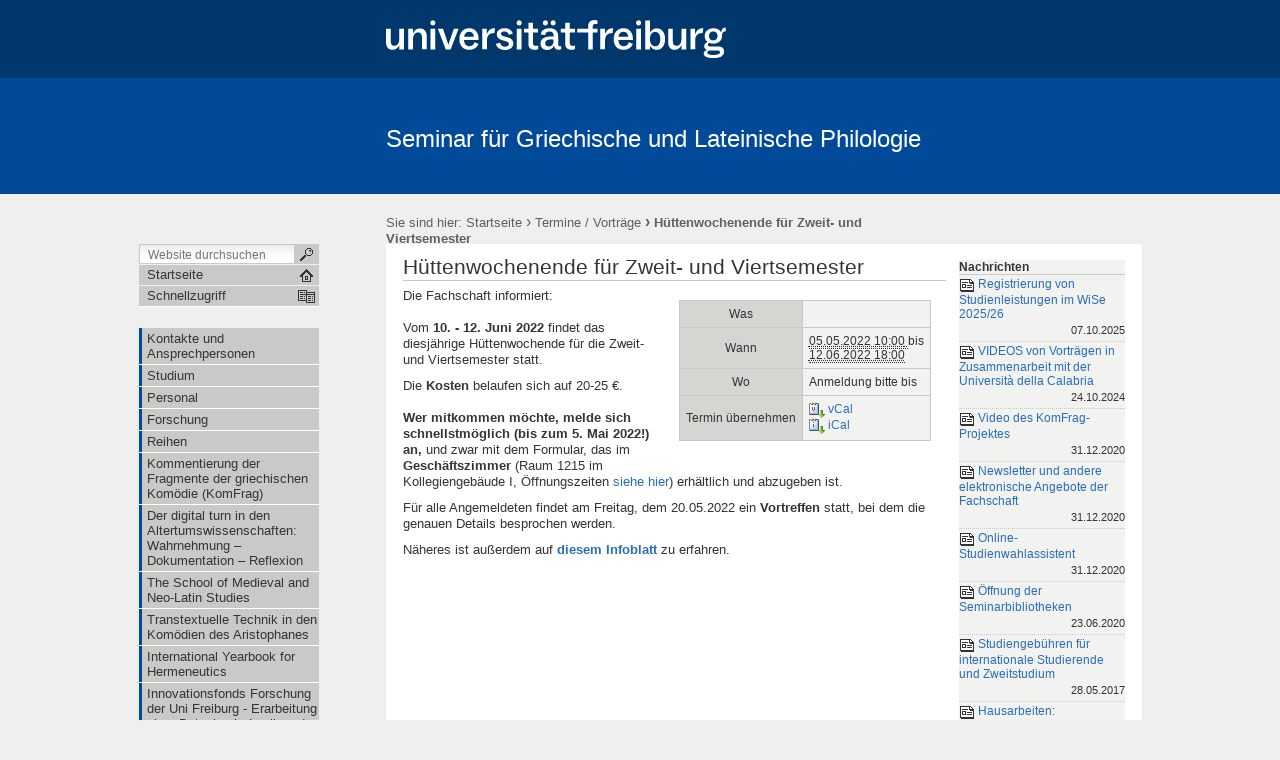

--- FILE ---
content_type: text/html;charset=utf-8
request_url: https://www.altphil.uni-freiburg.de/termine/huettenwochenende
body_size: 96909
content:

  

  <!DOCTYPE html PUBLIC
  "-//W3C//DTD XHTML 1.0 Transitional//EN"
  "http://www.w3.org/TR/xhtml1/DTD/xhtml1-transitional.dtd">
  

  <html xmlns="http://www.w3.org/1999/xhtml" xml:lang="de"
        lang="de">

  
    
    
    
    
    
    

  

  <head>

    <meta http-equiv="Content-Type"
          content="text/html;charset=utf-8" />

    <meta name="generator" content="Plone - http://plone.org" />

    <!-- Internet Explorer fix, forces IE8 into newest possible rendering
     engine even if it's on an intranet. This has to be defined before any
     script/style tags. -->
    <meta http-equiv="X-UA-Compatible" content="IE=8" />

    
      <base href="https://www.altphil.uni-freiburg.de/termine/huettenwochenende" /><!--[if lt IE 7]></base><![endif]-->
    

    
  
  
    
      <script type="text/javascript"
              src="https://www.altphil.uni-freiburg.de/portal_javascripts/UniFreiburg/jquery-cachekey5311.js">
      </script>
    
    
  

  
    
      <script type="text/javascript"
              src="https://www.altphil.uni-freiburg.de/portal_javascripts/UniFreiburg/fckeditor-cachekey7499.js">
      </script>
    
    
  

  
  
    
    
      <style type="text/css"><!-- @import url(https://www.altphil.uni-freiburg.de/portal_css/UniFreiburg/base-cachekey6581.css); --></style>
    
    
  

  
    
    
      <style type="text/css"><!-- @import url(https://www.altphil.uni-freiburg.de/portal_css/UniFreiburg/flyoutnav-cachekey9556.css); --></style>
    
    
  

  
    
    
      <style type="text/css"><!-- @import url(https://www.altphil.uni-freiburg.de/portal_css/UniFreiburg/ufr23-cachekey1114.css); --></style>
    
    
  

  
    
    
      <style type="text/css" media="all"><!-- @import url(https://www.altphil.uni-freiburg.de/portal_css/UniFreiburg/ploneCustom-cachekey6692.css); --></style>
    
    
  

  
  <link rel="kinetic-stylesheet" type="text/css"
        href="https://www.altphil.uni-freiburg.de/portal_kss/UniFreiburg/at-cachekey8245.kss" />


<link rel="kss-base-url" href="https://www.altphil.uni-freiburg.de/termine/huettenwochenende" />
<title>Hüttenwochenende für Zweit- und Viertsemester &mdash; Seminar für Griechische und Lateinische Philologie</title>


    <!-- Internet Explorer Fixes -->
    <!--[if IE]>
    <style type="text/css" media="all">@import url(https://www.altphil.uni-freiburg.de/IEFixes.css);</style>
    <style type="text/css" media="all">@import url(https://www.altphil.uni-freiburg.de/IE.css);</style>

    <script type="text/javascript"
            src="https://www.altphil.uni-freiburg.de/iefixes.js">
    </script>


    <![endif]-->

    <!--[if IE 6]><link rel="stylesheet" type="text/css" href="IE6.css" media="all" /><![endif]-->
    <!--[if IE 7]><link rel="stylesheet" type="text/css" href="IE7.css" media="all" /><![endif]-->

    
    <link rel="author"
          href="https://www.altphil.uni-freiburg.de/author/cmsadmin"
          title="Autoreninformation" />



    <link rel="shortcut icon" type="image/x-icon"
          href="https://www.altphil.uni-freiburg.de/favicon.ico" />



    <link rel="home"
          href="https://www.altphil.uni-freiburg.de"
          title="Startseite" />

    <link rel="contents"
          href="https://www.altphil.uni-freiburg.de/sitemap"
          title="Übersicht" />






    <link rel="search"
          href="https://www.altphil.uni-freiburg.de/search_form"
          title="Search this site" />



    <!-- Disable IE6 image toolbar -->
    <meta http-equiv="imagetoolbar" content="no" />

    
    

    
    

    
    

    
    

    <link rel="icon" href="favicon.ico" type="image/x-icon" />

  </head>

  <body class="section-termine template-event_view"
        dir="ltr">
    <a id="top" name="top"></a>

    <!-- start wrapper -->
    <div id="background-meta-header"></div>
    <div id="background-portal-header"></div>
    <div id="wrapper">

      <!-- start wrapperTable -->
      <table id="wrapperTable">
        <tbody>
          <tr>
            <td colspan="3" id="topwrapperTable">

              <div id="meta-header">
                <!-- Uni Logo -->
                <a class="logo-link" aria-hidden="true" href="http://www.uni-freiburg.de/'">
                    <div id="title-ufr">
                        <a href="http://www.uni-freiburg.de/" target="_blank"><img class="logo" src="ufr-logo-white.svg" title="University of Freiburg" width="340"><span
    class="hidden" title="None">Albert-Ludwigs-Universität Freiburg</span></a>
                    </div>
                </a>
              </div>

              <!-- start portaltop -->
              <div id="portal-header">

	<div id="logo-resource" class="fr">
		<a accesskey="1"
     href="https://www.altphil.uni-freiburg.de"
     title="Seminar für Griechische und Lateinische Philologie">
			<img src="sub-logo.gif" alt="" />
		</a>
	</div>
	
	  <!-- availables ist neu definiert -->
     


	
	<div id="title-resource">
		<table border="0" cellpadding="0" cellspacing="0">
<tbody>
				<tr>
					<td valign="bottom">
						<a accesskey="1"
         href="https://www.altphil.uni-freiburg.de"
         class="resource"
         title="Seminar für Griechische und Lateinische Philologie">Seminar für Griechische und Lateinische Philologie</a>
					</td>
				</tr>
			</tbody>
		</table>
  </div>
	
	<div id="title-uni">
		<a href="http://www.uni-freiburg.de/"
     title="Albert-Ludwigs-Universität Freiburg">Albert-Ludwigs-Universität Freiburg</a>
	</div>
	
</div>

<div id="red-bar"></div>

<div id="sections-breadcrumbs-documentActions">


    <div id="sections-breadcrumbs">
	
		

		<div id="portal-breadcrumbs">
		
			<span id="breadcrumbs-you-are-here">Sie sind hier:</span>
			<a href="https://www.altphil.uni-freiburg.de">Startseite</a>
			<span dir="ltr">
				
					<span class="breadcrumbSeparator">
						 &rsaquo;
						
					</span>
					<a href="https://www.altphil.uni-freiburg.de/termine">Termine / Vorträge</a>
					
					
				 
			</span>
			<span dir="ltr">
				
					
					
					<span class="breadcrumbSeparator last">
						 &rsaquo;
						
					</span>
					<span>Hüttenwochenende für Zweit- und Viertsemester</span>
				 
			</span>
		
		</div>
	</div>
	
	<div class="documentActions">
    

    <h5 class="hiddenStructure">Artikelaktionen</h5>

    <ul>
    
        <li id="document-action-ics">
            <a href="https://www.altphil.uni-freiburg.de/termine/huettenwochenende/ics_view"
               title="">
               <span>iCalendar</span>
            </a>
        </li>
    
    
        <li id="document-action-vcs">
            <a href="https://www.altphil.uni-freiburg.de/termine/huettenwochenende/vcs_view"
               title="">
               <span>vCalendar</span>
            </a>
        </li>
    
    
        <li id="document-action-print">
            <a href="javascript:this.print();" title="">
               <span>Drucken</span>
            </a>
        </li>
    

    </ul>
    

    

</div>


</div>

<div class="clear"></div>

              <!-- end portaltop -->

            </td>
          </tr>
          <tr>
            <!-- start leftwrapperTable -->
            <td id="leftwrapperTable">

              <!-- start leftcolumnWrapper -->
              <div id="leftcolumnWrapper">

                <div id="leftUpperSpace"></div>

                <div id="navWrapper">

                  <div id="portal-searchbox">
    <form name="searchform"
          action="https://www.altphil.uni-freiburg.de/search">

        <label for="searchGadget" class="hiddenStructure">Website durchsuchen</label>

        <div class="LSBox">
        <input name="SearchableText" type="text" size="18"
               title="Website durchsuchen" accesskey="4"
               class="inputLabel" id="searchGadget" />

        <input class="searchButton" type="submit" value="" />
    
        <div class="searchSection">
            <input id="searchbox_currentfolder_only"
                   class="noborder" type="checkbox"
                   name="path"
                   value="/zodb08/altphil/termine" />
            <label for="searchbox_currentfolder_only"
                   style="cursor: pointer">nur im aktuellen Bereich</label>
        </div>

        <div class="LSResult" id="LSResult" style=""><div class="LSShadow" id="LSShadow"></div></div>
        </div>
    </form>

    <div id="portal-advanced-search" class="hiddenStructure">
        <a href="https://www.altphil.uni-freiburg.de/search_form"
           accesskey="5">Erweiterte Suche…</a>
    </div>

</div>

                  <div class="clear"></div>

                  <div id="home">
                    <a href="https://www.altphil.uni-freiburg.de"
                       id="startseite">
                      <span>Startseite</span>
                    </a>
                  </div>
                  <div class="clear"></div>

                  
<div id="flyoutNav"><!-- start flyoutNav -->
    <ul id="topLevel">
        <li>
            <a href="#" id="schnellzugriff">
                <span>Schnellzugriff</span>
            <!--[if gte IE 7]><!--></a><!--<![endif]-->

            <!--[if lte IE 6]><table><tr><td><![endif]-->
            <ul class="subnavigation1">
                
<li>
<a href="https://www.altphil.uni-freiburg.de/seminar" class="">
        <span>Kontakte und Ansprechpersonen</span>
    <!--[if gte IE 7]><!--></a><!--<![endif]-->

    
</li>

<li>
<a href="https://www.altphil.uni-freiburg.de/studium" class="hasChilds">
        <span>Studium</span>
    <!--[if gte IE 7]><!--></a><!--<![endif]-->

    
        <!--[if lte IE 6]><table><tr><td><![endif]-->
        <ul class="subnavigation2">
            
<li>
<a href="https://www.altphil.uni-freiburg.de/studium/Studiengaenge" class="hasChilds">
        <span>Studiengänge</span>
    <!--[if gte IE 7]><!--></a><!--<![endif]-->

    
        <!--[if lte IE 6]><table><tr><td><![endif]-->
        <ul class="subnavigation3">
            
<li>
<a href="https://www.altphil.uni-freiburg.de/studium/Studiengaenge/Lehramt" class="">
        <span>Lehramts-Studiengang</span>
    <!--[if gte IE 7]><!--></a><!--<![endif]-->

    
</li>

<li>
<a href="https://www.altphil.uni-freiburg.de/studium/Studiengaenge/B.A.-KlassPhil" class="">
        <span>B.A. Klassische Philologie</span>
    <!--[if gte IE 7]><!--></a><!--<![endif]-->

    
</li>

<li>
<a href="https://www.altphil.uni-freiburg.de/studium/Studiengaenge/ma-klassphil" class="">
        <span>M.A. Klassische Philologie</span>
    <!--[if gte IE 7]><!--></a><!--<![endif]-->

    
</li>

<li>
<a href="https://www.altphil.uni-freiburg.de/studium/Studiengaenge/ba-altertumswissenschaften" class="">
        <span>B.A. Altertumswissenschaften</span>
    <!--[if gte IE 7]><!--></a><!--<![endif]-->

    
</li>

<li>
<a href="https://www.altphil.uni-freiburg.de/studium/Studiengaenge/ma-altertumsw" class="">
        <span>M.A. Altertumswissenschaften</span>
    <!--[if gte IE 7]><!--></a><!--<![endif]-->

    
</li>

<li>
<a href="https://www.altphil.uni-freiburg.de/studium/Studiengaenge/ma-clacultures" class="">
        <span>M.A. Classical Cultures</span>
    <!--[if gte IE 7]><!--></a><!--<![endif]-->

    
</li>

<li>
<a href="https://www.altphil.uni-freiburg.de/studium/Studiengaenge/MaMars" class="">
        <span>M.A. Mittelalter- und Renaissancestudien</span>
    <!--[if gte IE 7]><!--></a><!--<![endif]-->

    
</li>

        </ul>
        <!--[if lte IE 6]></td></tr></table></a><![endif]-->
    
</li>

<li>
<a href="https://www.altphil.uni-freiburg.de/studium/exkursionen" class="hasChilds">
        <span>Exkursionen</span>
    <!--[if gte IE 7]><!--></a><!--<![endif]-->

    
        <!--[if lte IE 6]><table><tr><td><![endif]-->
        <ul class="subnavigation3">
            
<li>
<a href="https://www.altphil.uni-freiburg.de/studium/exkursionen/provence_oktober_2011" class="">
        <span>Provence-Exkursion 10.-15. Oktober 2011</span>
    <!--[if gte IE 7]><!--></a><!--<![endif]-->

    
</li>

<li>
<a href="https://www.altphil.uni-freiburg.de/studium/exkursionen/rom_2012" class="">
        <span>Rom-Exkursion, Oktober 2012</span>
    <!--[if gte IE 7]><!--></a><!--<![endif]-->

    
</li>

<li>
<a href="https://www.altphil.uni-freiburg.de/studium/exkursionen/pompeji_oktober_2013" class="">
        <span>Pompeji-Exkursion 6.-13. Oktober 2013</span>
    <!--[if gte IE 7]><!--></a><!--<![endif]-->

    
</li>

<li>
<a href="https://www.altphil.uni-freiburg.de/studium/exkursionen/rom_2014" class="">
        <span>Rom-Exkursion, Oktober 2014</span>
    <!--[if gte IE 7]><!--></a><!--<![endif]-->

    
</li>

<li>
<a href="https://www.altphil.uni-freiburg.de/studium/exkursionen/exkursion2015" class="">
        <span>Golf von Neapel, Herbst 2015</span>
    <!--[if gte IE 7]><!--></a><!--<![endif]-->

    
</li>

<li>
<a href="https://www.altphil.uni-freiburg.de/studium/exkursionen/sizilien2016" class="">
        <span>Sizilien-Exkursion, Oktober 2016</span>
    <!--[if gte IE 7]><!--></a><!--<![endif]-->

    
</li>

        </ul>
        <!--[if lte IE 6]></td></tr></table></a><![endif]-->
    
</li>

<li>
<a href="https://www.altphil.uni-freiburg.de/studium/sprachkurse" class="">
        <span>Latinum / Graecum</span>
    <!--[if gte IE 7]><!--></a><!--<![endif]-->

    
</li>

<li>
<a href="https://www.altphil.uni-freiburg.de/studium/Erasmus" class="hasChilds">
        <span>Erasmus</span>
    <!--[if gte IE 7]><!--></a><!--<![endif]-->

    
        <!--[if lte IE 6]><table><tr><td><![endif]-->
        <ul class="subnavigation3">
            
<li>
<a href="https://www.altphil.uni-freiburg.de/studium/Erasmus/Erasmusout.html" class="">
        <span>Erasmus+ für Freiburger Studierende</span>
    <!--[if gte IE 7]><!--></a><!--<![endif]-->

    
</li>

<li>
<a href="https://www.altphil.uni-freiburg.de/studium/Erasmus/Erasmusin.html" class="">
        <span>Erasmus+ for incoming students</span>
    <!--[if gte IE 7]><!--></a><!--<![endif]-->

    
</li>

<li>
<a href="https://www.altphil.uni-freiburg.de/studium/Erasmus/coursedescr.html" class="">
        <span>Description of the course types at the Classics Dept.</span>
    <!--[if gte IE 7]><!--></a><!--<![endif]-->

    
</li>

        </ul>
        <!--[if lte IE 6]></td></tr></table></a><![endif]-->
    
</li>

<li>
<a href="https://www.altphil.uni-freiburg.de/studium/EUCOR" class="">
        <span>EUCOR – The European Campus</span>
    <!--[if gte IE 7]><!--></a><!--<![endif]-->

    
</li>

<li>
<a href="https://www.altphil.uni-freiburg.de/studium/ponsaustausch" class="">
        <span>PONS Austauschprogramm</span>
    <!--[if gte IE 7]><!--></a><!--<![endif]-->

    
</li>

<li>
<a href="https://www.altphil.uni-freiburg.de/studium/lehrveranstaltungen" class="">
        <span>Lehrveranstaltungen</span>
    <!--[if gte IE 7]><!--></a><!--<![endif]-->

    
</li>

<li>
<a href="https://www.altphil.uni-freiburg.de/studium/ortswechsel" class="">
        <span>Studienortswechsel nach Freiburg</span>
    <!--[if gte IE 7]><!--></a><!--<![endif]-->

    
</li>

<li>
<a href="https://www.altphil.uni-freiburg.de/studium/studiengebuehren" class="">
        <span>Studiengebühren für internationale Studierende und Zweitstudium</span>
    <!--[if gte IE 7]><!--></a><!--<![endif]-->

    
</li>

        </ul>
        <!--[if lte IE 6]></td></tr></table></a><![endif]-->
    
</li>

<li>
<a href="https://www.altphil.uni-freiburg.de/dozenten" class="">
        <span>Personal</span>
    <!--[if gte IE 7]><!--></a><!--<![endif]-->

    
</li>

<li>
<a href="https://www.altphil.uni-freiburg.de/forschung" class="">
        <span>Forschung</span>
    <!--[if gte IE 7]><!--></a><!--<![endif]-->

    
</li>

<li>
<a href="https://www.altphil.uni-freiburg.de/reihen.html" class="">
        <span>Reihen</span>
    <!--[if gte IE 7]><!--></a><!--<![endif]-->

    
</li>

<li>
<a href="https://www.altphil.uni-freiburg.de/komfrag" class="hasChilds">
        <span>Kommentierung der Fragmente der griechischen Komödie (KomFrag)</span>
    <!--[if gte IE 7]><!--></a><!--<![endif]-->

    
        <!--[if lte IE 6]><table><tr><td><![endif]-->
        <ul class="subnavigation2">
            
<li>
<a href="https://www.altphil.uni-freiburg.de/komfrag/ueber_komfrag" class="">
        <span>Über das Projekt "KomFrag"</span>
    <!--[if gte IE 7]><!--></a><!--<![endif]-->

    
</li>

        </ul>
        <!--[if lte IE 6]></td></tr></table></a><![endif]-->
    
</li>

<li>
<a href="https://www.altphil.uni-freiburg.de/texte-messen" class="hasChilds">
        <span> Der digital turn in den Altertumswissenschaften: Wahrnehmung – Dokumentation – Reflexion</span>
    <!--[if gte IE 7]><!--></a><!--<![endif]-->

    
        <!--[if lte IE 6]><table><tr><td><![endif]-->
        <ul class="subnavigation2">
            
<li>
<a href="https://www.altphil.uni-freiburg.de/texte-messen/personen" class="">
        <span>Personen</span>
    <!--[if gte IE 7]><!--></a><!--<![endif]-->

    
</li>

<li>
<a href="https://www.altphil.uni-freiburg.de/texte-messen/was-aendert-sich" class="">
        <span>"Classics in a digital world". Was ändert sich?</span>
    <!--[if gte IE 7]><!--></a><!--<![endif]-->

    
</li>

<li>
<a href="https://www.altphil.uni-freiburg.de/texte-messen/venretzung" class="">
        <span>Sektion I: Vernetzung von Disziplinen und Departments</span>
    <!--[if gte IE 7]><!--></a><!--<![endif]-->

    
</li>

<li>
<a href="https://www.altphil.uni-freiburg.de/texte-messen/digitale-materialien" class="">
        <span>Sektion II: Digitale Materialien und einige grundlegende epistemische Probleme</span>
    <!--[if gte IE 7]><!--></a><!--<![endif]-->

    
</li>

<li>
<a href="https://www.altphil.uni-freiburg.de/texte-messen/lehrpraxis" class="">
        <span>Sektion III: Digital Humanities in der Lehrpraxis</span>
    <!--[if gte IE 7]><!--></a><!--<![endif]-->

    
</li>

<li>
<a href="https://www.altphil.uni-freiburg.de/texte-messen/digital_classics_erstes-workshop" class="">
        <span>Digital Classics I: Methods, Scholarly Communication and Genres of Scholarly Production</span>
    <!--[if gte IE 7]><!--></a><!--<![endif]-->

    
</li>

<li>
<a href="https://www.altphil.uni-freiburg.de/texte-messen/digital-classics-ii-editing-interpreting-teaching" class="">
        <span>Digital Classics II: Editing, Interpreting, Teaching</span>
    <!--[if gte IE 7]><!--></a><!--<![endif]-->

    
</li>

<li>
<a href="https://www.altphil.uni-freiburg.de/texte-messen/praesentation_des_projekts" class="">
        <span>Präsentation des Projekts an der Uni Freiburg</span>
    <!--[if gte IE 7]><!--></a><!--<![endif]-->

    
</li>

<li>
<a href="https://www.altphil.uni-freiburg.de/texte-messen/digital-classics-iii-2013-re-thinking-text-analysis" class="">
        <span>Digital Classics III – Re-thinking Text Analysis</span>
    <!--[if gte IE 7]><!--></a><!--<![endif]-->

    
</li>

        </ul>
        <!--[if lte IE 6]></td></tr></table></a><![endif]-->
    
</li>

<li>
<a href="https://www.altphil.uni-freiburg.de/smedneos" class="">
        <span>The School of Medieval and Neo-Latin Studies</span>
    <!--[if gte IE 7]><!--></a><!--<![endif]-->

    
</li>

<li>
<a href="https://www.altphil.uni-freiburg.de/aristophanes.html" class="">
        <span>Transtextuelle Technik in den Komödien des Aristophanes</span>
    <!--[if gte IE 7]><!--></a><!--<![endif]-->

    
</li>

<li>
<a href="https://www.altphil.uni-freiburg.de/IYH.html" class="">
        <span>International Yearbook for Hermeneutics</span>
    <!--[if gte IE 7]><!--></a><!--<![endif]-->

    
</li>

<li>
<a href="https://www.altphil.uni-freiburg.de/LGgK.html" class="">
        <span>Innovationsfonds Forschung der Uni Freiburg - Erarbeitung einer Datenbank: Lexikon der Gegenstände aus der griechischen Komödie</span>
    <!--[if gte IE 7]><!--></a><!--<![endif]-->

    
</li>

<li>
<a href="https://www.altphil.uni-freiburg.de/lbi.html" class="">
        <span>LBI für Neulateinische Studien</span>
    <!--[if gte IE 7]><!--></a><!--<![endif]-->

    
</li>

<li>
<a href="https://www.altphil.uni-freiburg.de/links" class="hasChilds">
        <span>Links</span>
    <!--[if gte IE 7]><!--></a><!--<![endif]-->

    
        <!--[if lte IE 6]><table><tr><td><![endif]-->
        <ul class="subnavigation2">
            
<li>
<a href="https://www.altphil.uni-freiburg.de/links/link" class="">
        <span>Elektronische Ressourcen für die griechische und lateinische Philologie</span>
    <!--[if gte IE 7]><!--></a><!--<![endif]-->

    
</li>

        </ul>
        <!--[if lte IE 6]></td></tr></table></a><![endif]-->
    
</li>

<li>
<a href="https://www.altphil.uni-freiburg.de/Impressum" class="">
        <span>Impressum</span>
    <!--[if gte IE 7]><!--></a><!--<![endif]-->

    
</li>

<li>
<a href="https://www.altphil.uni-freiburg.de/termine" class="hasChilds">
        <span>Termine / Vorträge</span>
    <!--[if gte IE 7]><!--></a><!--<![endif]-->

    
        <!--[if lte IE 6]><table><tr><td><![endif]-->
        <ul class="subnavigation2">
            
<li>
<a href="https://www.altphil.uni-freiburg.de/termine/magklausurhf" class="">
        <span>Magisterklausur Lateinische Philologie (Hauptfach)</span>
    <!--[if gte IE 7]><!--></a><!--<![endif]-->

    
</li>

<li>
<a href="https://www.altphil.uni-freiburg.de/termine/MPK" class="">
        <span>Modul Personale Kompetenz / BOK-Bereich – Belegverfahren startet am 30.3.15</span>
    <!--[if gte IE 7]><!--></a><!--<![endif]-->

    
</li>

<li>
<a href="https://www.altphil.uni-freiburg.de/termine/erstsemT" class="">
        <span>!!!! TERMINE FÜR ERSTSEMESTER !!!</span>
    <!--[if gte IE 7]><!--></a><!--<![endif]-->

    
</li>

<li>
<a href="https://www.altphil.uni-freiburg.de/termine/eroeffnung_ws" class="">
        <span>Eröffnung des Wintersemesters in der Klassischen Philologie</span>
    <!--[if gte IE 7]><!--></a><!--<![endif]-->

    
</li>

<li>
<a href="https://www.altphil.uni-freiburg.de/termine/forschungskoll_basel-freiburg" class="">
        <span>Gräzistisches Forschungskolloquium Basel-Freiburg</span>
    <!--[if gte IE 7]><!--></a><!--<![endif]-->

    
</li>

<li>
<a href="https://www.altphil.uni-freiburg.de/termine/huettenwochenende" class="">
        <span>Hüttenwochenende für Zweit- und Viertsemester</span>
    <!--[if gte IE 7]><!--></a><!--<![endif]-->

    
</li>

<li>
<a href="https://www.altphil.uni-freiburg.de/termine/Papyrologie_Obbink" class="">
        <span>Einführung in die Papyrologie, Dirk Obbink</span>
    <!--[if gte IE 7]><!--></a><!--<![endif]-->

    
</li>

<li>
<a href="https://www.altphil.uni-freiburg.de/termine/seminar_pellegrino" class="">
        <span>KomFrag-Seminar, Pellegrino</span>
    <!--[if gte IE 7]><!--></a><!--<![endif]-->

    
</li>

<li>
<a href="https://www.altphil.uni-freiburg.de/termine/neulat14.html" class="">
        <span>14. Freiburger Neulateinisches Symposion</span>
    <!--[if gte IE 7]><!--></a><!--<![endif]-->

    
</li>

<li>
<a href="https://www.altphil.uni-freiburg.de/termine/infos%20zu%20belegverfahren" class="">
        <span>Infoveranstaltung zum elektronischen Belegverfahren</span>
    <!--[if gte IE 7]><!--></a><!--<![endif]-->

    
</li>

<li>
<a href="https://www.altphil.uni-freiburg.de/termine/gr%20magisterklausur%20ws2012" class="">
        <span>Magisterklausur Griechische Philologie </span>
    <!--[if gte IE 7]><!--></a><!--<![endif]-->

    
</li>

<li>
<a href="https://www.altphil.uni-freiburg.de/termine/wdh-klausur-latl2" class="">
        <span>Wiederholungsklausur Lateinische Lektüreübung II</span>
    <!--[if gte IE 7]><!--></a><!--<![endif]-->

    
</li>

<li>
<a href="https://www.altphil.uni-freiburg.de/termine/wdh-klausur-metrik" class="">
        <span>Wiederholungsklausur, Metrikübung</span>
    <!--[if gte IE 7]><!--></a><!--<![endif]-->

    
</li>

<li>
<a href="https://www.altphil.uni-freiburg.de/termine/wdh-klausur-grch-txt" class="">
        <span>Wiederholungsklausur Grundübung Griechische Texteinführung</span>
    <!--[if gte IE 7]><!--></a><!--<![endif]-->

    
</li>

<li>
<a href="https://www.altphil.uni-freiburg.de/termine/studienanfaenger" class="">
        <span>AKTUELL: Termine für Studienanfänger der Fächer Latein und Griechisch</span>
    <!--[if gte IE 7]><!--></a><!--<![endif]-->

    
</li>

<li>
<a href="https://www.altphil.uni-freiburg.de/termine/comfrag.html" class="">
        <span>Workshop: Commenting Fragments - The Case of Ancient Comedy</span>
    <!--[if gte IE 7]><!--></a><!--<![endif]-->

    
</li>

<li>
<a href="https://www.altphil.uni-freiburg.de/termine/anmeldung_exkursion_2013" class="">
        <span>Anmeldungsfrist für die Exkursion zum Golf von Neapel, Oktober 2013</span>
    <!--[if gte IE 7]><!--></a><!--<![endif]-->

    
</li>

<li>
<a href="https://www.altphil.uni-freiburg.de/termine/wdh-klausur-gr-gramm" class="">
        <span>Wiederholungsklausur Grundübung Griechische Grammatik</span>
    <!--[if gte IE 7]><!--></a><!--<![endif]-->

    
</li>

<li>
<a href="https://www.altphil.uni-freiburg.de/termine/wdh-klausur-lat-stil3_2018" class="">
        <span>Wiederholungsklausur, Lateinische Stilübungen III</span>
    <!--[if gte IE 7]><!--></a><!--<![endif]-->

    
</li>

<li>
<a href="https://www.altphil.uni-freiburg.de/termine/gympo1" class="">
        <span>Infoveranstaltung zum Staatsexamen (GymPO I)</span>
    <!--[if gte IE 7]><!--></a><!--<![endif]-->

    
</li>

<li>
<a href="https://www.altphil.uni-freiburg.de/termine/infos-staatsexamen-wpo2001" class="">
        <span>Infoveranstaltung zum Staatsexamen (WPO 2001)</span>
    <!--[if gte IE 7]><!--></a><!--<![endif]-->

    
</li>

<li>
<a href="https://www.altphil.uni-freiburg.de/termine/forschungskolloquium-basel" class="">
        <span>Gräzistisches Forschungskolloquium Basel -- Freiburg</span>
    <!--[if gte IE 7]><!--></a><!--<![endif]-->

    
</li>

<li>
<a href="https://www.altphil.uni-freiburg.de/termine/wdh-klausur-grch-lekt12024" class="">
        <span>Wiederholungsklausur, Griechische Lektüreübung I</span>
    <!--[if gte IE 7]><!--></a><!--<![endif]-->

    
</li>

<li>
<a href="https://www.altphil.uni-freiburg.de/termine/wiedklattext" class="">
        <span>Wiederholungsklausur Grundübung Lateinische Texteinführung</span>
    <!--[if gte IE 7]><!--></a><!--<![endif]-->

    
</li>

<li>
<a href="https://www.altphil.uni-freiburg.de/termine/wiedklatstil1" class="">
        <span>Wiederholungsklausur Lateinische Stilübungen I</span>
    <!--[if gte IE 7]><!--></a><!--<![endif]-->

    
</li>

<li>
<a href="https://www.altphil.uni-freiburg.de/termine/wiedkgr2" class="">
        <span>Wiederholungsklausur Griechisch II</span>
    <!--[if gte IE 7]><!--></a><!--<![endif]-->

    
</li>

<li>
<a href="https://www.altphil.uni-freiburg.de/termine/wiedklatgr" class="">
        <span>Wiederholungsklausur Grundübung Lateinische Grammatik</span>
    <!--[if gte IE 7]><!--></a><!--<![endif]-->

    
</li>

<li>
<a href="https://www.altphil.uni-freiburg.de/termine/wiedwinklph" class="">
        <span>Wiederholungsklausur "Einführung in das Studium der Klassischen Philologie"</span>
    <!--[if gte IE 7]><!--></a><!--<![endif]-->

    
</li>

<li>
<a href="https://www.altphil.uni-freiburg.de/termine/wiedkll1" class="">
        <span>Wiederholungsklausur Lateinische Lektüreübung I</span>
    <!--[if gte IE 7]><!--></a><!--<![endif]-->

    
</li>

<li>
<a href="https://www.altphil.uni-freiburg.de/termine/latkollbs" class="">
        <span>Latinistisches Forschungskolloquium mit der Universität Basel</span>
    <!--[if gte IE 7]><!--></a><!--<![endif]-->

    
</li>

<li>
<a href="https://www.altphil.uni-freiburg.de/termine/WiedKlausur%20LatStil3" class="">
        <span>Wiederholungsklausur Lateinische Stilübungen III</span>
    <!--[if gte IE 7]><!--></a><!--<![endif]-->

    
</li>

<li>
<a href="https://www.altphil.uni-freiburg.de/termine/janka2018" class="">
        <span>Gastvortrag Janka (abiturrelevant)</span>
    <!--[if gte IE 7]><!--></a><!--<![endif]-->

    
</li>

<li>
<a href="https://www.altphil.uni-freiburg.de/termine/reichel2018" class="">
        <span>Gastvortrag Reichel (abiturrelevant)</span>
    <!--[if gte IE 7]><!--></a><!--<![endif]-->

    
</li>

<li>
<a href="https://www.altphil.uni-freiburg.de/termine/grethlein2017" class="">
        <span>Gastvortrag Grethlein</span>
    <!--[if gte IE 7]><!--></a><!--<![endif]-->

    
</li>

<li>
<a href="https://www.altphil.uni-freiburg.de/termine/fischer2018" class="">
        <span>Gastvortrag Fischer</span>
    <!--[if gte IE 7]><!--></a><!--<![endif]-->

    
</li>

<li>
<a href="https://www.altphil.uni-freiburg.de/termine/InfoMEd2018" class="">
        <span>Infoveranstaltung zum Master of Education für Studierende im 2-HF-BA</span>
    <!--[if gte IE 7]><!--></a><!--<![endif]-->

    
</li>

<li>
<a href="https://www.altphil.uni-freiburg.de/termine/InfoStaatsexamen2018" class="">
        <span>Infoveranstaltung zum Staatsexamen</span>
    <!--[if gte IE 7]><!--></a><!--<![endif]-->

    
</li>

<li>
<a href="https://www.altphil.uni-freiburg.de/termine/bartels2018" class="">
        <span>Gastvortrag Bartels</span>
    <!--[if gte IE 7]><!--></a><!--<![endif]-->

    
</li>

<li>
<a href="https://www.altphil.uni-freiburg.de/termine/esch2018" class="">
        <span>Gastvortrag Esch</span>
    <!--[if gte IE 7]><!--></a><!--<![endif]-->

    
</li>

<li>
<a href="https://www.altphil.uni-freiburg.de/termine/davkon2018" class="">
        <span>DAV-Kongress in Saarbrücken</span>
    <!--[if gte IE 7]><!--></a><!--<![endif]-->

    
</li>

<li>
<a href="https://www.altphil.uni-freiburg.de/termine/grethlein2018" class="">
        <span>Gastvortrag Grethlein</span>
    <!--[if gte IE 7]><!--></a><!--<![endif]-->

    
</li>

<li>
<a href="https://www.altphil.uni-freiburg.de/termine/pausch2018" class="">
        <span>Gastvortrag Pausch</span>
    <!--[if gte IE 7]><!--></a><!--<![endif]-->

    
</li>

<li>
<a href="https://www.altphil.uni-freiburg.de/termine/laemmle2018" class="">
        <span>Gastvortrag Scheidegger Lämmle FÄLLT AUS</span>
    <!--[if gte IE 7]><!--></a><!--<![endif]-->

    
</li>

<li>
<a href="https://www.altphil.uni-freiburg.de/termine/dejong2018" class="">
        <span>Gastvortrag De Jong</span>
    <!--[if gte IE 7]><!--></a><!--<![endif]-->

    
</li>

<li>
<a href="https://www.altphil.uni-freiburg.de/termine/roling2018" class="">
        <span>Gastvortrag Roling</span>
    <!--[if gte IE 7]><!--></a><!--<![endif]-->

    
</li>

<li>
<a href="https://www.altphil.uni-freiburg.de/termine/tilg2018" class="">
        <span>Vortrag Tilg</span>
    <!--[if gte IE 7]><!--></a><!--<![endif]-->

    
</li>

<li>
<a href="https://www.altphil.uni-freiburg.de/termine/wilson2018" class="">
        <span>Übung zur griechischen Paläographie / Greek Paleography (N. Wilson)</span>
    <!--[if gte IE 7]><!--></a><!--<![endif]-->

    
</li>

<li>
<a href="https://www.altphil.uni-freiburg.de/termine/hutchinson2018" class="">
        <span>Gastvortrag Hutchinson</span>
    <!--[if gte IE 7]><!--></a><!--<![endif]-->

    
</li>

<li>
<a href="https://www.altphil.uni-freiburg.de/termine/schaffenrath2018" class="">
        <span>Gastvortrag Schaffenrath</span>
    <!--[if gte IE 7]><!--></a><!--<![endif]-->

    
</li>

<li>
<a href="https://www.altphil.uni-freiburg.de/termine/thessal2018" class="">
        <span>Tagung: 12th Trends in Classics</span>
    <!--[if gte IE 7]><!--></a><!--<![endif]-->

    
</li>

<li>
<a href="https://www.altphil.uni-freiburg.de/termine/nill2018" class="">
        <span>Gastvortrag Nill</span>
    <!--[if gte IE 7]><!--></a><!--<![endif]-->

    
</li>

<li>
<a href="https://www.altphil.uni-freiburg.de/termine/panayotakis2018" class="">
        <span>Studies in the Roman Novel (S. Panayotakis)</span>
    <!--[if gte IE 7]><!--></a><!--<![endif]-->

    
</li>

<li>
<a href="https://www.altphil.uni-freiburg.de/termine/schaefer2018" class="">
        <span>Gedenkveranstaltung für Prof. Dr. E. Schäfer</span>
    <!--[if gte IE 7]><!--></a><!--<![endif]-->

    
</li>

<li>
<a href="https://www.altphil.uni-freiburg.de/termine/hose2018" class="">
        <span>Gastvortrag Hose</span>
    <!--[if gte IE 7]><!--></a><!--<![endif]-->

    
</li>

<li>
<a href="https://www.altphil.uni-freiburg.de/termine/wiedkgs3" class="">
        <span>Wiederholungsklausur Griechische Stilübungen III</span>
    <!--[if gte IE 7]><!--></a><!--<![endif]-->

    
</li>

<li>
<a href="https://www.altphil.uni-freiburg.de/termine/gostoli2018" class="">
        <span>Gastvortrag Gostoli</span>
    <!--[if gte IE 7]><!--></a><!--<![endif]-->

    
</li>

<li>
<a href="https://www.altphil.uni-freiburg.de/termine/cingano2018" class="">
        <span>Gastvortrag Cingano</span>
    <!--[if gte IE 7]><!--></a><!--<![endif]-->

    
</li>

<li>
<a href="https://www.altphil.uni-freiburg.de/termine/stierle2019" class="">
        <span>Gastvortrag Stierle</span>
    <!--[if gte IE 7]><!--></a><!--<![endif]-->

    
</li>

<li>
<a href="https://www.altphil.uni-freiburg.de/termine/cairns2019" class="">
        <span>Gastvortrag Cairns</span>
    <!--[if gte IE 7]><!--></a><!--<![endif]-->

    
</li>

<li>
<a href="https://www.altphil.uni-freiburg.de/termine/lardinois2019" class="">
        <span>Gastvortrag Lardinois</span>
    <!--[if gte IE 7]><!--></a><!--<![endif]-->

    
</li>

<li>
<a href="https://www.altphil.uni-freiburg.de/termine/foellinger2019" class="">
        <span>Gastvortrag Föllinger</span>
    <!--[if gte IE 7]><!--></a><!--<![endif]-->

    
</li>

<li>
<a href="https://www.altphil.uni-freiburg.de/termine/kipf2018" class="">
        <span>Fachdidaktischer Vortrag (Kipf)</span>
    <!--[if gte IE 7]><!--></a><!--<![endif]-->

    
</li>

<li>
<a href="https://www.altphil.uni-freiburg.de/termine/Lehmann2019" class="">
        <span>Antrittsvorlesung Lehmann</span>
    <!--[if gte IE 7]><!--></a><!--<![endif]-->

    
</li>

<li>
<a href="https://www.altphil.uni-freiburg.de/termine/Kofler2019a" class="">
        <span>Gastvortrag Kofler (abiturrelevant)</span>
    <!--[if gte IE 7]><!--></a><!--<![endif]-->

    
</li>

<li>
<a href="https://www.altphil.uni-freiburg.de/termine/huette2025" class="">
        <span>!!! HÜTTENWOCHENENDE !!!</span>
    <!--[if gte IE 7]><!--></a><!--<![endif]-->

    
</li>

<li>
<a href="https://www.altphil.uni-freiburg.de/termine/cozzoli2019" class="">
        <span>Gastvortrag Cozzoli</span>
    <!--[if gte IE 7]><!--></a><!--<![endif]-->

    
</li>

<li>
<a href="https://www.altphil.uni-freiburg.de/termine/imperio2019" class="">
        <span>Gastvortrag Imperio</span>
    <!--[if gte IE 7]><!--></a><!--<![endif]-->

    
</li>

<li>
<a href="https://www.altphil.uni-freiburg.de/termine/navarro2019" class="">
        <span>Gastvortrag Navarro</span>
    <!--[if gte IE 7]><!--></a><!--<![endif]-->

    
</li>

<li>
<a href="https://www.altphil.uni-freiburg.de/termine/Baier2019a" class="">
        <span>Gastvortrag Baier (abiturrelevant)</span>
    <!--[if gte IE 7]><!--></a><!--<![endif]-->

    
</li>

<li>
<a href="https://www.altphil.uni-freiburg.de/termine/lederer2019" class="">
        <span>Gastvortrag Lederer</span>
    <!--[if gte IE 7]><!--></a><!--<![endif]-->

    
</li>

<li>
<a href="https://www.altphil.uni-freiburg.de/termine/schauer2019" class="">
        <span>Gastvortrag Schauer</span>
    <!--[if gte IE 7]><!--></a><!--<![endif]-->

    
</li>

<li>
<a href="https://www.altphil.uni-freiburg.de/termine/Hagel2019" class="">
        <span>Gastvortrag Hagel</span>
    <!--[if gte IE 7]><!--></a><!--<![endif]-->

    
</li>

<li>
<a href="https://www.altphil.uni-freiburg.de/termine/montagna2019.html" class="">
        <span>Tagung "La montagna nell'antichità"</span>
    <!--[if gte IE 7]><!--></a><!--<![endif]-->

    
</li>

<li>
<a href="https://www.altphil.uni-freiburg.de/termine/Finglass2019" class="">
        <span>Gastvortrag Finglass</span>
    <!--[if gte IE 7]><!--></a><!--<![endif]-->

    
</li>

<li>
<a href="https://www.altphil.uni-freiburg.de/termine/Wilson2019" class="">
        <span>N. Wilson, Übung zur "Bibliothek" des Photios</span>
    <!--[if gte IE 7]><!--></a><!--<![endif]-->

    
</li>

<li>
<a href="https://www.altphil.uni-freiburg.de/termine/bozen2019.html" class="">
        <span>Studientag "Bergerlebnisse im Altertum"</span>
    <!--[if gte IE 7]><!--></a><!--<![endif]-->

    
</li>

<li>
<a href="https://www.altphil.uni-freiburg.de/termine/boldrer2019" class="">
        <span>Blockveranstaltung: Petrarcas (unmögliche) Briefe an Cicero</span>
    <!--[if gte IE 7]><!--></a><!--<![endif]-->

    
</li>

<li>
<a href="https://www.altphil.uni-freiburg.de/termine/tutorat2021SomSem" class="">
        <span>Tutorat "Lateinsprechen" (für Zweitsemester und andere Interessierte) / "Hausarbeitenschreiben"</span>
    <!--[if gte IE 7]><!--></a><!--<![endif]-->

    
</li>

<li>
<a href="https://www.altphil.uni-freiburg.de/termine/RV2019WS" class="">
        <span>Ringvorlesung: Theorien und Methoden der Literatur- und Kulturwissenschaft</span>
    <!--[if gte IE 7]><!--></a><!--<![endif]-->

    
</li>

<li>
<a href="https://www.altphil.uni-freiburg.de/termine/tutoratF2025" class="">
        <span>Tutorat "Latein flüssig lesen lernen" für Zweitsemester und andere</span>
    <!--[if gte IE 7]><!--></a><!--<![endif]-->

    
</li>

<li>
<a href="https://www.altphil.uni-freiburg.de/termine/TutoratHA2025" class="">
        <span>Crashkurs „Verfassen von Hausarbeiten“</span>
    <!--[if gte IE 7]><!--></a><!--<![endif]-->

    
</li>

<li>
<a href="https://www.altphil.uni-freiburg.de/termine/metageitnia2023" class="">
        <span>42. Metageitnia 2023</span>
    <!--[if gte IE 7]><!--></a><!--<![endif]-->

    
</li>

<li>
<a href="https://www.altphil.uni-freiburg.de/termine/erstsem2020" class="">
        <span>!!! TERMINE FÜR ERSTSEMESTER !!!</span>
    <!--[if gte IE 7]><!--></a><!--<![endif]-->

    
</li>

<li>
<a href="https://www.altphil.uni-freiburg.de/termine/Baier2021a" class="">
        <span>Gastvortrag Baier (abiturrelevant)</span>
    <!--[if gte IE 7]><!--></a><!--<![endif]-->

    
</li>

<li>
<a href="https://www.altphil.uni-freiburg.de/termine/SomAkASpr2021" class="">
        <span>XXX. Sommerakademie Alte Sprachen</span>
    <!--[if gte IE 7]><!--></a><!--<![endif]-->

    
</li>

<li>
<a href="https://www.altphil.uni-freiburg.de/termine/objektzeiten.html" class="">
        <span>Tagung: Objektzeiten.</span>
    <!--[if gte IE 7]><!--></a><!--<![endif]-->

    
</li>

<li>
<a href="https://www.altphil.uni-freiburg.de/termine/tutorat2021WinSem" class="">
        <span>Tutorat "Lateinsprechen" (für Erstsemester und andere Interessierte)</span>
    <!--[if gte IE 7]><!--></a><!--<![endif]-->

    
</li>

<li>
<a href="https://www.altphil.uni-freiburg.de/termine/schmitzer2021b" class="">
        <span>Gastvortrag Schmitzer, Vergil</span>
    <!--[if gte IE 7]><!--></a><!--<![endif]-->

    
</li>

<li>
<a href="https://www.altphil.uni-freiburg.de/termine/schauer2021" class="">
        <span>Gastvortrag Schauer, Vergil</span>
    <!--[if gte IE 7]><!--></a><!--<![endif]-->

    
</li>

<li>
<a href="https://www.altphil.uni-freiburg.de/termine/kofler2022" class="">
        <span>Gastvortrag Kofler, Vergil</span>
    <!--[if gte IE 7]><!--></a><!--<![endif]-->

    
</li>

<li>
<a href="https://www.altphil.uni-freiburg.de/termine/dav2022" class="">
        <span>NEU: DAV-Bundeskongress 2022 !! DIGITAL !!</span>
    <!--[if gte IE 7]><!--></a><!--<![endif]-->

    
</li>

<li>
<a href="https://www.altphil.uni-freiburg.de/termine/Mykenisch_Willi" class="">
        <span>Blockveranstaltung: Einführung in das mykenische Griechisch (Prof. Willi)</span>
    <!--[if gte IE 7]><!--></a><!--<![endif]-->

    
</li>

<li>
<a href="https://www.altphil.uni-freiburg.de/termine/Byzantinisch_Kubina" class="">
        <span>Seminar / Übung: Antike Literatur im byzantinischen Mittelalter (Dr. Kubina)</span>
    <!--[if gte IE 7]><!--></a><!--<![endif]-->

    
</li>

<li>
<a href="https://www.altphil.uni-freiburg.de/termine/tutorate2022" class="">
        <span>!! Tutorate im Sommersemester 2022</span>
    <!--[if gte IE 7]><!--></a><!--<![endif]-->

    
</li>

<li>
<a href="https://www.altphil.uni-freiburg.de/termine/TutoratSanskrit2022" class="">
        <span>Sanskrit-Tutorat</span>
    <!--[if gte IE 7]><!--></a><!--<![endif]-->

    
</li>

<li>
<a href="https://www.altphil.uni-freiburg.de/termine/TutoratLateinlesen2025" class="">
        <span>Latein-Tutorat für Erstsemester</span>
    <!--[if gte IE 7]><!--></a><!--<![endif]-->

    
</li>

<li>
<a href="https://www.altphil.uni-freiburg.de/termine/RingvorlesungSuTWS2022" class="">
        <span>Ringvorlesung Schule und Theater WS 2022/23</span>
    <!--[if gte IE 7]><!--></a><!--<![endif]-->

    
</li>

<li>
<a href="https://www.altphil.uni-freiburg.de/termine/kuhlmann2022" class="">
        <span>Fachdidaktischer Vortrag (Kuhlmann)</span>
    <!--[if gte IE 7]><!--></a><!--<![endif]-->

    
</li>

<li>
<a href="https://www.altphil.uni-freiburg.de/termine/Giere2023" class="">
        <span>HEUTE: Fachdidaktischer Vortrag (Giere)</span>
    <!--[if gte IE 7]><!--></a><!--<![endif]-->

    
</li>

<li>
<a href="https://www.altphil.uni-freiburg.de/termine/Tilg2023" class="">
        <span>Vortrag S. Tilg - ABITURRELEVANT!</span>
    <!--[if gte IE 7]><!--></a><!--<![endif]-->

    
</li>

<li>
<a href="https://www.altphil.uni-freiburg.de/termine/WissArb2023" class="">
        <span>Zurück auf dem Campus: Aktionstage Wissenschaftliches Arbeiten</span>
    <!--[if gte IE 7]><!--></a><!--<![endif]-->

    
</li>

<li>
<a href="https://www.altphil.uni-freiburg.de/termine/Bierl2023" class="">
        <span>Gastvortrag A. Bierl (abiturrelevant) ist abrufbar</span>
    <!--[if gte IE 7]><!--></a><!--<![endif]-->

    
</li>

<li>
<a href="https://www.altphil.uni-freiburg.de/termine/digilat2023" class="">
        <span>Tagung: (Digitale) Chancen für den Lateinunterricht</span>
    <!--[if gte IE 7]><!--></a><!--<![endif]-->

    
</li>

<li>
<a href="https://www.altphil.uni-freiburg.de/termine/TutoratSanskrit2024S" class="">
        <span>Sanskrit-Tutorat</span>
    <!--[if gte IE 7]><!--></a><!--<![endif]-->

    
</li>

<li>
<a href="https://www.altphil.uni-freiburg.de/termine/lateinlektueretutorat" class="">
        <span>Tutorat: Lateinische Literatur und Lektüre</span>
    <!--[if gte IE 7]><!--></a><!--<![endif]-->

    
</li>

<li>
<a href="https://www.altphil.uni-freiburg.de/termine/grethlein2023b" class="">
        <span>Diskussion Grethlein / Stroth</span>
    <!--[if gte IE 7]><!--></a><!--<![endif]-->

    
</li>

<li>
<a href="https://www.altphil.uni-freiburg.de/termine/tiersch2023b" class="">
        <span>Gastvortrag Tiersch</span>
    <!--[if gte IE 7]><!--></a><!--<![endif]-->

    
</li>

<li>
<a href="https://www.altphil.uni-freiburg.de/termine/bumke2023" class="">
        <span>Gastvortrag Bumke</span>
    <!--[if gte IE 7]><!--></a><!--<![endif]-->

    
</li>

<li>
<a href="https://www.altphil.uni-freiburg.de/termine/zuiderhoek2023" class="">
        <span>Gastvortrag Zuiderhoek</span>
    <!--[if gte IE 7]><!--></a><!--<![endif]-->

    
</li>

<li>
<a href="https://www.altphil.uni-freiburg.de/termine/zogg2023" class="">
        <span>Gastvortrag Zogg</span>
    <!--[if gte IE 7]><!--></a><!--<![endif]-->

    
</li>

<li>
<a href="https://www.altphil.uni-freiburg.de/termine/foellinger2023" class="">
        <span>Gastvortrag Föllinger</span>
    <!--[if gte IE 7]><!--></a><!--<![endif]-->

    
</li>

<li>
<a href="https://www.altphil.uni-freiburg.de/termine/semeroe2025SoSe" class="">
        <span>Semestereröffnungsumtrunk</span>
    <!--[if gte IE 7]><!--></a><!--<![endif]-->

    
</li>

<li>
<a href="https://www.altphil.uni-freiburg.de/termine/mastertag2023" class="">
        <span>!! Mastertag 2023</span>
    <!--[if gte IE 7]><!--></a><!--<![endif]-->

    
</li>

<li>
<a href="https://www.altphil.uni-freiburg.de/termine/zimmermann2023" class="">
        <span>Vortrag Zimmermann</span>
    <!--[if gte IE 7]><!--></a><!--<![endif]-->

    
</li>

<li>
<a href="https://www.altphil.uni-freiburg.de/termine/favi2023" class="">
        <span>Gastvortrag Favi</span>
    <!--[if gte IE 7]><!--></a><!--<![endif]-->

    
</li>

<li>
<a href="https://www.altphil.uni-freiburg.de/termine/ofkfr2023" class="">
        <span>Offenes Forschungskolloquium</span>
    <!--[if gte IE 7]><!--></a><!--<![endif]-->

    
</li>

<li>
<a href="https://www.altphil.uni-freiburg.de/termine/montana2023" class="">
        <span>Gastvortrag Montana</span>
    <!--[if gte IE 7]><!--></a><!--<![endif]-->

    
</li>

<li>
<a href="https://www.altphil.uni-freiburg.de/termine/sommerfest2023" class="">
        <span>Sommerfest</span>
    <!--[if gte IE 7]><!--></a><!--<![endif]-->

    
</li>

<li>
<a href="https://www.altphil.uni-freiburg.de/termine/metageitnia2024" class="">
        <span>43. Metageitnia 2024</span>
    <!--[if gte IE 7]><!--></a><!--<![endif]-->

    
</li>

<li>
<a href="https://www.altphil.uni-freiburg.de/termine/SMNLS2023" class="">
        <span>Kick-off-Event der School of Medieval and Neo-Latin Studies</span>
    <!--[if gte IE 7]><!--></a><!--<![endif]-->

    
</li>

<li>
<a href="https://www.altphil.uni-freiburg.de/termine/zimmermann2023b" class="">
        <span>Vortrag Zimmermann</span>
    <!--[if gte IE 7]><!--></a><!--<![endif]-->

    
</li>

<li>
<a href="https://www.altphil.uni-freiburg.de/termine/williamson2023" class="">
        <span>FÄLLT AUS: Gastvortrag Williamson</span>
    <!--[if gte IE 7]><!--></a><!--<![endif]-->

    
</li>

<li>
<a href="https://www.altphil.uni-freiburg.de/termine/ritter2023" class="">
        <span>Gastvortrag Ritter</span>
    <!--[if gte IE 7]><!--></a><!--<![endif]-->

    
</li>

<li>
<a href="https://www.altphil.uni-freiburg.de/termine/kirstein2023" class="">
        <span>Gastvortrag Kirstein</span>
    <!--[if gte IE 7]><!--></a><!--<![endif]-->

    
</li>

<li>
<a href="https://www.altphil.uni-freiburg.de/termine/truemper2024" class="">
        <span>Gastvortrag Trümper</span>
    <!--[if gte IE 7]><!--></a><!--<![endif]-->

    
</li>

<li>
<a href="https://www.altphil.uni-freiburg.de/termine/pfeiffer2024" class="">
        <span>Gastvortrag Pfeiffer</span>
    <!--[if gte IE 7]><!--></a><!--<![endif]-->

    
</li>

<li>
<a href="https://www.altphil.uni-freiburg.de/termine/jobtalk2301" class="">
        <span>Job Talk Humanities zum Thema Verlagswesen</span>
    <!--[if gte IE 7]><!--></a><!--<![endif]-->

    
</li>

<li>
<a href="https://www.altphil.uni-freiburg.de/termine/ofkfr2025a" class="">
        <span>Offenes Forschungskolloquium</span>
    <!--[if gte IE 7]><!--></a><!--<![endif]-->

    
</li>

<li>
<a href="https://www.altphil.uni-freiburg.de/termine/zimmermann2024fr" class="">
        <span>ABITURRELEVANT und ONLINE: Vortrag B. Zimmermann, Sophokles</span>
    <!--[if gte IE 7]><!--></a><!--<![endif]-->

    
</li>

<li>
<a href="https://www.altphil.uni-freiburg.de/termine/AVLZimmermann" class="">
        <span>Abschiedsvorlesung Prof. Bernhard Zimmermann</span>
    <!--[if gte IE 7]><!--></a><!--<![endif]-->

    
</li>

<li>
<a href="https://www.altphil.uni-freiburg.de/termine/SMNLS2024Info" class="">
        <span>Info-Session der School of Medieval and Neo-Latin Studies</span>
    <!--[if gte IE 7]><!--></a><!--<![endif]-->

    
</li>

<li>
<a href="https://www.altphil.uni-freiburg.de/termine/bbwbvnfbz2024" class="">
        <span>Bewerbungsvorträge Nachfolge B. Zimmermann</span>
    <!--[if gte IE 7]><!--></a><!--<![endif]-->

    
</li>

<li>
<a href="https://www.altphil.uni-freiburg.de/termine/Griechischtutorat2025W" class="">
        <span>Griechischtutorat nach der aktiven Methode</span>
    <!--[if gte IE 7]><!--></a><!--<![endif]-->

    
</li>

<li>
<a href="https://www.altphil.uni-freiburg.de/termine/tagungvna2024" class="">
        <span>Tagung - Il vino nell'antichità</span>
    <!--[if gte IE 7]><!--></a><!--<![endif]-->

    
</li>

<li>
<a href="https://www.altphil.uni-freiburg.de/termine/dally2024" class="">
        <span>Gastvortrag Dally</span>
    <!--[if gte IE 7]><!--></a><!--<![endif]-->

    
</li>

<li>
<a href="https://www.altphil.uni-freiburg.de/termine/schubert2024" class="">
        <span>Gastvortrag Schubert</span>
    <!--[if gte IE 7]><!--></a><!--<![endif]-->

    
</li>

<li>
<a href="https://www.altphil.uni-freiburg.de/termine/scheideggerlaemmle2024" class="">
        <span>Gastvortrag Scheidegger-Lämmle</span>
    <!--[if gte IE 7]><!--></a><!--<![endif]-->

    
</li>

<li>
<a href="https://www.altphil.uni-freiburg.de/termine/beltran2024" class="">
        <span>Gastvortrag Beltrán</span>
    <!--[if gte IE 7]><!--></a><!--<![endif]-->

    
</li>

<li>
<a href="https://www.altphil.uni-freiburg.de/termine/kloeckner2024" class="">
        <span>Gastvortrag Klöckner</span>
    <!--[if gte IE 7]><!--></a><!--<![endif]-->

    
</li>

<li>
<a href="https://www.altphil.uni-freiburg.de/termine/Ierano2024" class="">
        <span>Gastvortrag Ieranò</span>
    <!--[if gte IE 7]><!--></a><!--<![endif]-->

    
</li>

<li>
<a href="https://www.altphil.uni-freiburg.de/termine/Cipolla2024" class="">
        <span>Gastvortrag Cipolla</span>
    <!--[if gte IE 7]><!--></a><!--<![endif]-->

    
</li>

<li>
<a href="https://www.altphil.uni-freiburg.de/termine/tagunglettframm2024" class="">
        <span>Tagung - La letteratura frammentaria greca e latina</span>
    <!--[if gte IE 7]><!--></a><!--<![endif]-->

    
</li>

<li>
<a href="https://www.altphil.uni-freiburg.de/termine/FongoniA2024" class="">
        <span>Gastvortrag Fongoni (Griechische Neue Musik)</span>
    <!--[if gte IE 7]><!--></a><!--<![endif]-->

    
</li>

<li>
<a href="https://www.altphil.uni-freiburg.de/termine/FongoniB2024" class="">
        <span>Gastvortrag Fongoni (Rutilius Namatianus)</span>
    <!--[if gte IE 7]><!--></a><!--<![endif]-->

    
</li>

<li>
<a href="https://www.altphil.uni-freiburg.de/termine/Stewart2024" class="">
        <span>Gastvortrag Stewart</span>
    <!--[if gte IE 7]><!--></a><!--<![endif]-->

    
</li>

<li>
<a href="https://www.altphil.uni-freiburg.de/termine/metageitnia2025" class="">
        <span>44. Metageitnia 2025</span>
    <!--[if gte IE 7]><!--></a><!--<![endif]-->

    
</li>

<li>
<a href="https://www.altphil.uni-freiburg.de/termine/cicero2025" class="">
        <span>Tagung: Cicero: Orator et Poeta</span>
    <!--[if gte IE 7]><!--></a><!--<![endif]-->

    
</li>

<li>
<a href="https://www.altphil.uni-freiburg.de/termine/pandolfoA2024.html" class="">
        <span>Gastvortrag: Pandolfo, Il conflitto delle interpretazioni intorno al c. 96 di Catullo.</span>
    <!--[if gte IE 7]><!--></a><!--<![endif]-->

    
</li>

<li>
<a href="https://www.altphil.uni-freiburg.de/termine/pandolfoB2024.html" class="">
        <span>Gastvortrag: Pandolfo, Tibullo e la tragedia latina arcaica</span>
    <!--[if gte IE 7]><!--></a><!--<![endif]-->

    
</li>

<li>
<a href="https://www.altphil.uni-freiburg.de/termine/sconzaA2024.html" class="">
        <span>Gastvortrag: Sconza, When intertextuality helps textual criticism: choosing between variae lectiones</span>
    <!--[if gte IE 7]><!--></a><!--<![endif]-->

    
</li>

<li>
<a href="https://www.altphil.uni-freiburg.de/termine/sconzaB2024.html" class="">
        <span>Gastvortrag: Sconza, When intertextuality helps textual criticism: preserving the textual tradition</span>
    <!--[if gte IE 7]><!--></a><!--<![endif]-->

    
</li>

<li>
<a href="https://www.altphil.uni-freiburg.de/termine/forschungskoll2024" class="">
        <span>Altphilologisches Forschungskolloquium der Universitäten Basel, Bern, Freiburg i. Br. und Zürich</span>
    <!--[if gte IE 7]><!--></a><!--<![endif]-->

    
</li>

<li>
<a href="https://www.altphil.uni-freiburg.de/termine/riess2024" class="">
        <span>Gastvortrag Riess</span>
    <!--[if gte IE 7]><!--></a><!--<![endif]-->

    
</li>

<li>
<a href="https://www.altphil.uni-freiburg.de/termine/wienand2024" class="">
        <span>Gastvortrag Wienand</span>
    <!--[if gte IE 7]><!--></a><!--<![endif]-->

    
</li>

<li>
<a href="https://www.altphil.uni-freiburg.de/termine/daenzer2024" class="">
        <span>Gastvortrag Dänzer</span>
    <!--[if gte IE 7]><!--></a><!--<![endif]-->

    
</li>

<li>
<a href="https://www.altphil.uni-freiburg.de/termine/haug2025" class="">
        <span>Gastvortrag Haug</span>
    <!--[if gte IE 7]><!--></a><!--<![endif]-->

    
</li>

<li>
<a href="https://www.altphil.uni-freiburg.de/termine/maschek2024" class="">
        <span>Gastvortrag Maschek</span>
    <!--[if gte IE 7]><!--></a><!--<![endif]-->

    
</li>

<li>
<a href="https://www.altphil.uni-freiburg.de/termine/polleichtner2024" class="">
        <span>Gastvortrag Polleichtner</span>
    <!--[if gte IE 7]><!--></a><!--<![endif]-->

    
</li>

<li>
<a href="https://www.altphil.uni-freiburg.de/termine/kuhlmann2024" class="">
        <span>Gastvortrag Kuhlmann</span>
    <!--[if gte IE 7]><!--></a><!--<![endif]-->

    
</li>

<li>
<a href="https://www.altphil.uni-freiburg.de/termine/sarischouli2024" class="">
        <span>Gastvortrag Sarischouli</span>
    <!--[if gte IE 7]><!--></a><!--<![endif]-->

    
</li>

<li>
<a href="https://www.altphil.uni-freiburg.de/termine/gdlgKamin202506" class="">
        <span>GDLG-Kamingespräch: Mit dem Latein am Ende – aber kein Latinum? Neue Niveaueinstufungen für Latein und Griechisch</span>
    <!--[if gte IE 7]><!--></a><!--<![endif]-->

    
</li>

<li>
<a href="https://www.altphil.uni-freiburg.de/termine/mann2025" class="">
        <span>Gastvortrag Mann</span>
    <!--[if gte IE 7]><!--></a><!--<![endif]-->

    
</li>

<li>
<a href="https://www.altphil.uni-freiburg.de/termine/lichtenberger2025" class="">
        <span>Gastvortrag Lichtenberger</span>
    <!--[if gte IE 7]><!--></a><!--<![endif]-->

    
</li>

<li>
<a href="https://www.altphil.uni-freiburg.de/termine/cordes2025" class="">
        <span>Gastvortrag Cordes</span>
    <!--[if gte IE 7]><!--></a><!--<![endif]-->

    
</li>

<li>
<a href="https://www.altphil.uni-freiburg.de/termine/matijevic2025" class="">
        <span>Gastvortrag Matijević</span>
    <!--[if gte IE 7]><!--></a><!--<![endif]-->

    
</li>

<li>
<a href="https://www.altphil.uni-freiburg.de/termine/faust2025" class="">
        <span>Gastvortrag Faust</span>
    <!--[if gte IE 7]><!--></a><!--<![endif]-->

    
</li>

<li>
<a href="https://www.altphil.uni-freiburg.de/termine/csapo2025" class="">
        <span>Gastvortrag Csapo</span>
    <!--[if gte IE 7]><!--></a><!--<![endif]-->

    
</li>

<li>
<a href="https://www.altphil.uni-freiburg.de/termine/dmkp2025" class="">
        <span>Workshop: Digitale Methoden in der Klassischen Philologie: Natural Language Processing (NLP)</span>
    <!--[if gte IE 7]><!--></a><!--<![endif]-->

    
</li>

<li>
<a href="https://www.altphil.uni-freiburg.de/termine/walter2025" class="">
        <span>Gastvortrag Walter</span>
    <!--[if gte IE 7]><!--></a><!--<![endif]-->

    
</li>

<li>
<a href="https://www.altphil.uni-freiburg.de/termine/Prignitz2025" class="">
        <span>Gastvortrag Prignitz</span>
    <!--[if gte IE 7]><!--></a><!--<![endif]-->

    
</li>

<li>
<a href="https://www.altphil.uni-freiburg.de/termine/kretschmer2025" class="">
        <span>Gastvortrag Kretschmer</span>
    <!--[if gte IE 7]><!--></a><!--<![endif]-->

    
</li>

<li>
<a href="https://www.altphil.uni-freiburg.de/termine/Edelmann2025" class="">
        <span>Gastvortrag Edelmann-Singer</span>
    <!--[if gte IE 7]><!--></a><!--<![endif]-->

    
</li>

<li>
<a href="https://www.altphil.uni-freiburg.de/termine/rohde2025" class="">
        <span>Gastvortrag Rohde</span>
    <!--[if gte IE 7]><!--></a><!--<![endif]-->

    
</li>

<li>
<a href="https://www.altphil.uni-freiburg.de/termine/giuliani2025" class="">
        <span>Gastvortrag Giuliani</span>
    <!--[if gte IE 7]><!--></a><!--<![endif]-->

    
</li>

<li>
<a href="https://www.altphil.uni-freiburg.de/termine/festkolloquium2025" class="">
        <span>Festkolloquium Gehrke</span>
    <!--[if gte IE 7]><!--></a><!--<![endif]-->

    
</li>

<li>
<a href="https://www.altphil.uni-freiburg.de/termine/tilg202510" class="">
        <span>Vortrag Tilg</span>
    <!--[if gte IE 7]><!--></a><!--<![endif]-->

    
</li>

<li>
<a href="https://www.altphil.uni-freiburg.de/termine/metageitnia2026" class="">
        <span>45. Metageitnia 2026</span>
    <!--[if gte IE 7]><!--></a><!--<![endif]-->

    
</li>

<li>
<a href="https://www.altphil.uni-freiburg.de/termine/zimmermann202511" class="">
        <span>Vortrag Zimmermann</span>
    <!--[if gte IE 7]><!--></a><!--<![endif]-->

    
</li>

<li>
<a href="https://www.altphil.uni-freiburg.de/termine/davkon2026" class="">
        <span>DAV-Kongress in Frankfurt a.M.</span>
    <!--[if gte IE 7]><!--></a><!--<![endif]-->

    
</li>

<li>
<a href="https://www.altphil.uni-freiburg.de/termine/kuhlmann2025" class="">
        <span>Gastvortrag Kuhlmann</span>
    <!--[if gte IE 7]><!--></a><!--<![endif]-->

    
</li>

<li>
<a href="https://www.altphil.uni-freiburg.de/termine/polleichtner2025" class="">
        <span>Gastvortrag Polleichtner</span>
    <!--[if gte IE 7]><!--></a><!--<![endif]-->

    
</li>

<li>
<a href="https://www.altphil.uni-freiburg.de/termine/klooster2026" class="">
        <span>ABITURRELEVANT: Vortrag J. Klooster, Odyssee</span>
    <!--[if gte IE 7]><!--></a><!--<![endif]-->

    
</li>

        </ul>
        <!--[if lte IE 6]></td></tr></table></a><![endif]-->
    
</li>

            </ul>
            <!--[if lte IE 6]></td></tr></table></a><![endif]-->
        </li>
    </ul><!-- end navigation 1st -->
</div><!-- end flyoutNav -->
<div class="clear"></div>

                  <div class="clear"></div>

                </div><!-- end navWrapper -->
                <div class="clear"></div>


                
                
                  
<div id="portletwrapper-706c6f6e652e6c656674636f6c756d6e0a636f6e746578740a2f7a6f646230382f616c747068696c0a6e617669676174696f6e"
     class="portletWrapper kssattr-portlethash-706c6f6e652e6c656674636f6c756d6e0a636f6e746578740a2f7a6f646230382f616c747068696c0a6e617669676174696f6e">
<dl class="portletNavigationTree">


    <dd>
        <ul class="navTree navTreeHome">
            
        </ul>
        <ul class="navTree navTreeLevel0">
            



<li class="navTreeItem visualNoMarker navTreeFolderish ">

    

    <div>

        <a href="https://www.altphil.uni-freiburg.de/seminar"
           class="state-published navTreeFolderish" title="">
            <span>Kontakte und Ansprechpersonen</span>
        </a>
        
    </div>

    
    
</li>


<li class="navTreeItem visualNoMarker navTreeFolderish ">

    

    <div>

        <a href="https://www.altphil.uni-freiburg.de/studium"
           class="state-published navTreeFolderish" title="">
            <span>Studium</span>
        </a>
        
    </div>

    
    
</li>


<li class="navTreeItem visualNoMarker navTreeFolderish ">

    

    <div>

        <a href="https://www.altphil.uni-freiburg.de/dozenten"
           class="state-published navTreeFolderish" title="">
            <span>Personal</span>
        </a>
        
    </div>

    
    
</li>


<li class="navTreeItem visualNoMarker navTreeFolderish ">

    

    <div>

        <a href="https://www.altphil.uni-freiburg.de/forschung"
           class="state-published navTreeFolderish" title="">
            <span>Forschung</span>
        </a>
        
    </div>

    
    
</li>


<li class="navTreeItem visualNoMarker ">

    

    <div>

        <a href="https://www.altphil.uni-freiburg.de/reihen.html"
           class="state-published" title="">
            <span>Reihen</span>
        </a>
        
    </div>

    
    
</li>


<li class="navTreeItem visualNoMarker navTreeFolderish ">

    

    <div>

        <a href="https://www.altphil.uni-freiburg.de/komfrag"
           class="state-published navTreeFolderish" title="">
            <span>Kommentierung der Fragmente der griechischen Komödie (KomFrag)</span>
        </a>
        
    </div>

    
    
</li>


<li class="navTreeItem visualNoMarker navTreeFolderish ">

    

    <div>

        <a href="https://www.altphil.uni-freiburg.de/texte-messen"
           class="state-published navTreeFolderish" title="">
            <span> Der digital turn in den Altertumswissenschaften: Wahrnehmung – Dokumentation – Reflexion</span>
        </a>
        
    </div>

    
    
</li>


<li class="navTreeItem visualNoMarker ">

    

    <div>

        <a href="https://www.altphil.uni-freiburg.de/smedneos"
           class="state-published" title="">
            <span>The School of Medieval and Neo-Latin Studies</span>
        </a>
        
    </div>

    
    
</li>


<li class="navTreeItem visualNoMarker ">

    

    <div>

        <a href="https://www.altphil.uni-freiburg.de/aristophanes.html"
           class="state-published" title="">
            <span>Transtextuelle Technik in den Komödien des Aristophanes</span>
        </a>
        
    </div>

    
    
</li>


<li class="navTreeItem visualNoMarker ">

    

    <div>

        <a href="https://www.altphil.uni-freiburg.de/IYH.html"
           class="state-published" title="">
            <span>International Yearbook for Hermeneutics</span>
        </a>
        
    </div>

    
    
</li>


<li class="navTreeItem visualNoMarker ">

    

    <div>

        <a href="https://www.altphil.uni-freiburg.de/LGgK.html"
           class="state-published" title="">
            <span>Innovationsfonds Forschung der Uni Freiburg - Erarbeitung einer Datenbank: Lexikon der Gegenstände aus der griechischen Komödie</span>
        </a>
        
    </div>

    
    
</li>


<li class="navTreeItem visualNoMarker ">

    

    <div>

        <a href="https://www.altphil.uni-freiburg.de/lbi.html"
           class="state-published" title="">
            <span>LBI für Neulateinische Studien</span>
        </a>
        
    </div>

    
    
</li>


<li class="navTreeItem visualNoMarker navTreeFolderish ">

    

    <div>

        <a href="https://www.altphil.uni-freiburg.de/links"
           class="state-published navTreeFolderish" title="">
            <span>Links</span>
        </a>
        
    </div>

    
    
</li>


<li class="navTreeItem visualNoMarker ">

    

    <div>

        <a href="https://www.altphil.uni-freiburg.de/Impressum"
           class="state-published" title="">
            <span>Impressum</span>
        </a>
        
    </div>

    
    
</li>







        </ul>
        <span class="portletBottomLeft"></span>
        <span class="portletBottomRight"></span>
    </dd>
</dl>
</div>

<div id="portletwrapper-706c6f6e652e6c656674636f6c756d6e0a636f6e746578740a2f7a6f646230382f616c747068696c0a63616c656e646172"
     class="portletWrapper kssattr-portlethash-706c6f6e652e6c656674636f6c756d6e0a636f6e746578740a2f7a6f646230382f616c747068696c0a63616c656e646172"><dl class="portlet portletCalendar">

    <dt class="portletHeader">
        <span class="portletTopLeft"></span>
        <a href="?searchterm=Ann%20kathrin%20albert&amp;amp;month:int=12&amp;year:int=2025&amp;orig_query=searchterm%3DAnn%2520kathrin%2520albert%26amp%3B"
           rel="nofollow" title="Vorheriger Monat"
           id="calendar-previous"
           class="kssCalendarChange kssattr-year-2025 kssattr-month-12 calendarPrevious">&laquo;</a>

        Januar 2026

        <a href="?searchterm=Ann%20kathrin%20albert&amp;amp;month:int=2&amp;year:int=2026&amp;orig_query=searchterm%3DAnn%2520kathrin%2520albert%26amp%3B"
           rel="nofollow" title="Nächster Monat"
           id="calendar-next"
           class="kssCalendarChange kssattr-year-2026 kssattr-month-2 calendarNext">&raquo;</a>
        <span class="portletTopRight"></span>
    </dt>

    <dd class="portletItem">
        <table class="ploneCalendar" summary="Kalender">
            <caption class="hiddenStructure">Januar</caption>
            <thead>
                <tr class="weekdays"><th scope="col">So</th><th
    scope="col">Mo</th><th scope="col">Di</th><th
    scope="col">Mi</th><th scope="col">Do</th><th
    scope="col">Fr</th><th scope="col">Sa</th>
                </tr>
            </thead>
            <tbody>
                <tr><td></td><td></td><td></td><td></td><td
    class="event"><strong><a href="https://www.altphil.uni-freiburg.de/search?review_state=published&amp;amp;start.query:record:list:date=2026-1-1+23%3A59%3A59&amp;start.range:record=max&amp;end.query:record:list:date=2026-1-1+00%3A00%3A00&amp;end.range:record=min"
                             title="01.01.2026
18:15 - Latein-Tutorat für Erstsemester
14:30 - Griechischtutorat nach der aktiven Methode">1</a></strong></td><td
    class="event"><strong><a href="https://www.altphil.uni-freiburg.de/search?review_state=published&amp;amp;start.query:record:list:date=2026-1-2+23%3A59%3A59&amp;start.range:record=max&amp;end.query:record:list:date=2026-1-2+00%3A00%3A00&amp;end.range:record=min"
                             title="02.01.2026
Latein-Tutorat für Erstsemester
Griechischtutorat nach der aktiven Methode">2</a></strong></td><td
    class="event"><strong><a href="https://www.altphil.uni-freiburg.de/search?review_state=published&amp;amp;start.query:record:list:date=2026-1-3+23%3A59%3A59&amp;start.range:record=max&amp;end.query:record:list:date=2026-1-3+00%3A00%3A00&amp;end.range:record=min"
                             title="03.01.2026
Latein-Tutorat für Erstsemester
Griechischtutorat nach der aktiven Methode">3</a></strong></td>
                </tr>
                <tr><td class="event"><strong><a
    href="https://www.altphil.uni-freiburg.de/search?review_state=published&amp;amp;start.query:record:list:date=2026-1-4+23%3A59%3A59&amp;start.range:record=max&amp;end.query:record:list:date=2026-1-4+00%3A00%3A00&amp;end.range:record=min"
    title="04.01.2026
Latein-Tutorat für Erstsemester
Griechischtutorat nach der aktiven Methode">4</a></strong></td><td
    class="event"><strong><a href="https://www.altphil.uni-freiburg.de/search?review_state=published&amp;amp;start.query:record:list:date=2026-1-5+23%3A59%3A59&amp;start.range:record=max&amp;end.query:record:list:date=2026-1-5+00%3A00%3A00&amp;end.range:record=min"
                             title="05.01.2026
Latein-Tutorat für Erstsemester
Griechischtutorat nach der aktiven Methode">5</a></strong></td><td
    class="event"><strong><a href="https://www.altphil.uni-freiburg.de/search?review_state=published&amp;amp;start.query:record:list:date=2026-1-6+23%3A59%3A59&amp;start.range:record=max&amp;end.query:record:list:date=2026-1-6+00%3A00%3A00&amp;end.range:record=min"
                             title="06.01.2026
Latein-Tutorat für Erstsemester
Griechischtutorat nach der aktiven Methode">6</a></strong></td><td
    class="event"><strong><a href="https://www.altphil.uni-freiburg.de/search?review_state=published&amp;amp;start.query:record:list:date=2026-1-7+23%3A59%3A59&amp;start.range:record=max&amp;end.query:record:list:date=2026-1-7+00%3A00%3A00&amp;end.range:record=min"
                             title="07.01.2026
Latein-Tutorat für Erstsemester
Griechischtutorat nach der aktiven Methode">7</a></strong></td><td
    class="event"><strong><a href="https://www.altphil.uni-freiburg.de/search?review_state=published&amp;amp;start.query:record:list:date=2026-1-8+23%3A59%3A59&amp;start.range:record=max&amp;end.query:record:list:date=2026-1-8+00%3A00%3A00&amp;end.range:record=min"
                             title="08.01.2026
Latein-Tutorat für Erstsemester
Griechischtutorat nach der aktiven Methode">8</a></strong></td><td
    class="event"><strong><a href="https://www.altphil.uni-freiburg.de/search?review_state=published&amp;amp;start.query:record:list:date=2026-1-9+23%3A59%3A59&amp;start.range:record=max&amp;end.query:record:list:date=2026-1-9+00%3A00%3A00&amp;end.range:record=min"
                             title="09.01.2026
Latein-Tutorat für Erstsemester
Griechischtutorat nach der aktiven Methode">9</a></strong></td><td
    class="event"><strong><a href="https://www.altphil.uni-freiburg.de/search?review_state=published&amp;amp;start.query:record:list:date=2026-1-10+23%3A59%3A59&amp;start.range:record=max&amp;end.query:record:list:date=2026-1-10+00%3A00%3A00&amp;end.range:record=min"
                             title="10.01.2026
Latein-Tutorat für Erstsemester
Griechischtutorat nach der aktiven Methode">10</a></strong></td>
                </tr>
                <tr><td class="event"><strong><a
    href="https://www.altphil.uni-freiburg.de/search?review_state=published&amp;amp;start.query:record:list:date=2026-1-11+23%3A59%3A59&amp;start.range:record=max&amp;end.query:record:list:date=2026-1-11+00%3A00%3A00&amp;end.range:record=min"
    title="11.01.2026
Latein-Tutorat für Erstsemester
Griechischtutorat nach der aktiven Methode">11</a></strong></td><td
    class="event"><strong><a href="https://www.altphil.uni-freiburg.de/search?review_state=published&amp;amp;start.query:record:list:date=2026-1-12+23%3A59%3A59&amp;start.range:record=max&amp;end.query:record:list:date=2026-1-12+00%3A00%3A00&amp;end.range:record=min"
                             title="12.01.2026
Latein-Tutorat für Erstsemester
Griechischtutorat nach der aktiven Methode">12</a></strong></td><td
    class="event"><strong><a href="https://www.altphil.uni-freiburg.de/search?review_state=published&amp;amp;start.query:record:list:date=2026-1-13+23%3A59%3A59&amp;start.range:record=max&amp;end.query:record:list:date=2026-1-13+00%3A00%3A00&amp;end.range:record=min"
                             title="13.01.2026
Latein-Tutorat für Erstsemester
Griechischtutorat nach der aktiven Methode">13</a></strong></td><td
    class="event"><strong><a href="https://www.altphil.uni-freiburg.de/search?review_state=published&amp;amp;start.query:record:list:date=2026-1-14+23%3A59%3A59&amp;start.range:record=max&amp;end.query:record:list:date=2026-1-14+00%3A00%3A00&amp;end.range:record=min"
                             title="14.01.2026
Latein-Tutorat für Erstsemester
Griechischtutorat nach der aktiven Methode
18:15-19:45 Gastvortrag Edelmann-Singer">14</a></strong></td><td
    class="event"><strong><a href="https://www.altphil.uni-freiburg.de/search?review_state=published&amp;amp;start.query:record:list:date=2026-1-15+23%3A59%3A59&amp;start.range:record=max&amp;end.query:record:list:date=2026-1-15+00%3A00%3A00&amp;end.range:record=min"
                             title="15.01.2026
Latein-Tutorat für Erstsemester
Griechischtutorat nach der aktiven Methode">15</a></strong></td><td
    class="event"><strong><a href="https://www.altphil.uni-freiburg.de/search?review_state=published&amp;amp;start.query:record:list:date=2026-1-16+23%3A59%3A59&amp;start.range:record=max&amp;end.query:record:list:date=2026-1-16+00%3A00%3A00&amp;end.range:record=min"
                             title="16.01.2026
Latein-Tutorat für Erstsemester
Griechischtutorat nach der aktiven Methode
13:30 - 45. Metageitnia 2026">16</a></strong></td><td
    class="todayevent"><strong><a
    href="https://www.altphil.uni-freiburg.de/search?review_state=published&amp;amp;start.query:record:list:date=2026-1-17+23%3A59%3A59&amp;start.range:record=max&amp;end.query:record:list:date=2026-1-17+00%3A00%3A00&amp;end.range:record=min"
    title="17.01.2026
Latein-Tutorat für Erstsemester
Griechischtutorat nach der aktiven Methode
45. Metageitnia 2026 - 17:00">17</a></strong></td>
                </tr>
                <tr><td class="event"><strong><a
    href="https://www.altphil.uni-freiburg.de/search?review_state=published&amp;amp;start.query:record:list:date=2026-1-18+23%3A59%3A59&amp;start.range:record=max&amp;end.query:record:list:date=2026-1-18+00%3A00%3A00&amp;end.range:record=min"
    title="18.01.2026
Latein-Tutorat für Erstsemester
Griechischtutorat nach der aktiven Methode">18</a></strong></td><td
    class="event"><strong><a href="https://www.altphil.uni-freiburg.de/search?review_state=published&amp;amp;start.query:record:list:date=2026-1-19+23%3A59%3A59&amp;start.range:record=max&amp;end.query:record:list:date=2026-1-19+00%3A00%3A00&amp;end.range:record=min"
                             title="19.01.2026
Latein-Tutorat für Erstsemester
Griechischtutorat nach der aktiven Methode">19</a></strong></td><td
    class="event"><strong><a href="https://www.altphil.uni-freiburg.de/search?review_state=published&amp;amp;start.query:record:list:date=2026-1-20+23%3A59%3A59&amp;start.range:record=max&amp;end.query:record:list:date=2026-1-20+00%3A00%3A00&amp;end.range:record=min"
                             title="20.01.2026
Latein-Tutorat für Erstsemester
Griechischtutorat nach der aktiven Methode">20</a></strong></td><td
    class="event"><strong><a href="https://www.altphil.uni-freiburg.de/search?review_state=published&amp;amp;start.query:record:list:date=2026-1-21+23%3A59%3A59&amp;start.range:record=max&amp;end.query:record:list:date=2026-1-21+00%3A00%3A00&amp;end.range:record=min"
                             title="21.01.2026
Latein-Tutorat für Erstsemester
Griechischtutorat nach der aktiven Methode">21</a></strong></td><td
    class="event"><strong><a href="https://www.altphil.uni-freiburg.de/search?review_state=published&amp;amp;start.query:record:list:date=2026-1-22+23%3A59%3A59&amp;start.range:record=max&amp;end.query:record:list:date=2026-1-22+00%3A00%3A00&amp;end.range:record=min"
                             title="22.01.2026
Latein-Tutorat für Erstsemester
Griechischtutorat nach der aktiven Methode">22</a></strong></td><td
    class="event"><strong><a href="https://www.altphil.uni-freiburg.de/search?review_state=published&amp;amp;start.query:record:list:date=2026-1-23+23%3A59%3A59&amp;start.range:record=max&amp;end.query:record:list:date=2026-1-23+00%3A00%3A00&amp;end.range:record=min"
                             title="23.01.2026
Latein-Tutorat für Erstsemester
Griechischtutorat nach der aktiven Methode">23</a></strong></td><td
    class="event"><strong><a href="https://www.altphil.uni-freiburg.de/search?review_state=published&amp;amp;start.query:record:list:date=2026-1-24+23%3A59%3A59&amp;start.range:record=max&amp;end.query:record:list:date=2026-1-24+00%3A00%3A00&amp;end.range:record=min"
                             title="24.01.2026
Latein-Tutorat für Erstsemester
Griechischtutorat nach der aktiven Methode">24</a></strong></td>
                </tr>
                <tr><td class="event"><strong><a
    href="https://www.altphil.uni-freiburg.de/search?review_state=published&amp;amp;start.query:record:list:date=2026-1-25+23%3A59%3A59&amp;start.range:record=max&amp;end.query:record:list:date=2026-1-25+00%3A00%3A00&amp;end.range:record=min"
    title="25.01.2026
Latein-Tutorat für Erstsemester
Griechischtutorat nach der aktiven Methode">25</a></strong></td><td
    class="event"><strong><a href="https://www.altphil.uni-freiburg.de/search?review_state=published&amp;amp;start.query:record:list:date=2026-1-26+23%3A59%3A59&amp;start.range:record=max&amp;end.query:record:list:date=2026-1-26+00%3A00%3A00&amp;end.range:record=min"
                             title="26.01.2026
Latein-Tutorat für Erstsemester
Griechischtutorat nach der aktiven Methode">26</a></strong></td><td
    class="event"><strong><a href="https://www.altphil.uni-freiburg.de/search?review_state=published&amp;amp;start.query:record:list:date=2026-1-27+23%3A59%3A59&amp;start.range:record=max&amp;end.query:record:list:date=2026-1-27+00%3A00%3A00&amp;end.range:record=min"
                             title="27.01.2026
Latein-Tutorat für Erstsemester
Griechischtutorat nach der aktiven Methode">27</a></strong></td><td
    class="event"><strong><a href="https://www.altphil.uni-freiburg.de/search?review_state=published&amp;amp;start.query:record:list:date=2026-1-28+23%3A59%3A59&amp;start.range:record=max&amp;end.query:record:list:date=2026-1-28+00%3A00%3A00&amp;end.range:record=min"
                             title="28.01.2026
Latein-Tutorat für Erstsemester
Griechischtutorat nach der aktiven Methode
18:15-19:45 Gastvortrag Rohde">28</a></strong></td><td
    class="event"><strong><a href="https://www.altphil.uni-freiburg.de/search?review_state=published&amp;amp;start.query:record:list:date=2026-1-29+23%3A59%3A59&amp;start.range:record=max&amp;end.query:record:list:date=2026-1-29+00%3A00%3A00&amp;end.range:record=min"
                             title="29.01.2026
Latein-Tutorat für Erstsemester
Griechischtutorat nach der aktiven Methode">29</a></strong></td><td
    class="event"><strong><a href="https://www.altphil.uni-freiburg.de/search?review_state=published&amp;amp;start.query:record:list:date=2026-1-30+23%3A59%3A59&amp;start.range:record=max&amp;end.query:record:list:date=2026-1-30+00%3A00%3A00&amp;end.range:record=min"
                             title="30.01.2026
Latein-Tutorat für Erstsemester
Griechischtutorat nach der aktiven Methode">30</a></strong></td><td
    class="event"><strong><a href="https://www.altphil.uni-freiburg.de/search?review_state=published&amp;amp;start.query:record:list:date=2026-1-31+23%3A59%3A59&amp;start.range:record=max&amp;end.query:record:list:date=2026-1-31+00%3A00%3A00&amp;end.range:record=min"
                             title="31.01.2026
Latein-Tutorat für Erstsemester - 19:45
Griechischtutorat nach der aktiven Methode - 16:00">31</a></strong></td>
                </tr>
            </tbody>

        </table>
        <span class="portletBottomLeft"></span>
        <span class="portletBottomRight"></span>
    </dd>
</dl>
</div>




                
                
              </div>
              <!-- end leftcolumnWrapper -->
            </td>

            <!-- start logowrapperTable -->
            <td id="logowrapperTable">
              <div id="logocolumnWrapper">

              </div>
            </td>
            <!-- end logowrapperTable -->

            <!-- start rightwrapperTable -->
            <td id="rightwrapperTable">

              <!-- start rightcolumnWrapper -->
              <div id="rightcolumnWrapper">

                <!-- start abovecontent -->
                <div id="viewlet-above-content"></div>
                <!-- end abovecontent -->

                <!-- start contentWrapper -->
                <div id="contentWrapper">

                  <table id="portal-columns">
                    <tbody>
                      <tr>

                        
                        <td id="portal-column-content">

                          <!-- start slot content -->
                          
                            <div class="">

                              


                              <!-- start region-content -->
                              <div id="region-content" class="documentContent">

                                <!-- start portal_message -->
                                

    <dl class="portalMessage info" id="kssPortalMessage" style="display:none">
        <dt>Info</dt>
        <dd></dd>
    </dl>


                                <!-- end portal_message -->
                                <div class="clear"></div>

                                <!-- start content -->
                                
                                  <div id="content">
                                    
                                    <div>
    

        

        <div class="vevent">

        <h1 class="documentFirstHeading summary"> 
            
        <span class="" id="parent-fieldname-title">
            Hüttenwochenende für Zweit- und Viertsemester
        </span>
    
        </h1>

        



        <p class="documentDescription">
            
        <span class="" id="parent-fieldname-description">
            
        </span>
    
        </p>
                
        

        <div class="eventDetails vcard">
        <table class="vertical listing"
               summary="Termindetails">

            <tbody>

                <tr>
                    <th>Was</th>
                    <td>
                        
        <div class="" id="parent-fieldname-subject">
            <ul>
            </ul>
        </div>
    
                    </td>
                </tr>
                <tr>
                    <th>Wann</th>
                    <td>
                        
                            <abbr
    id="parent-fieldname-startDate" class=" dtstart"
    title="2022-05-05T10:00:00+02:00">
                                  <span class="explain">05.05.2022 10:00</span>
                            </abbr>
                            <span>bis</span> <br />
                            <abbr
    id="parent-fieldname-endDate" class=" dtend"
    title="2022-06-12T18:00:00+02:00">
                                  <span class="explain">12.06.2022 18:00</span>
                            </abbr>
                        

                        

                    </td>
                </tr>
                <tr>
                    <th>Wo</th>
                    <td class="location">
                        
        <span class="" id="parent-fieldname-location">
            Anmeldung bitte bis
        </span>
    
                    </td>
                </tr>
                
                
                
                <tr>
                    <th>Termin übernehmen</th>
                    <td>
                        <a href="https://www.altphil.uni-freiburg.de/termine/huettenwochenende/vcs_view"
                           title="Download this event in vCal format">
                            <img src="https://www.altphil.uni-freiburg.de/icon_export_vcal.png" alt="" title="vCal export" height="16" width="16" />
                            <span>vCal</span></a><br />
                        <a href="https://www.altphil.uni-freiburg.de/termine/huettenwochenende/ics_view"
                           title="Download this event in iCal format">
                            <img src="https://www.altphil.uni-freiburg.de/icon_export_ical.png" alt="" title="iCal export" height="16" width="16" />
                            <span>iCal</span></a>
                    </td>
                </tr>
            </tbody>
        </table>
        </div>


        
        <div class="" id="parent-fieldname-text">
            <p>Die Fachschaft informiert:<br /><br />Vom <strong>10. - 12. Juni 2022</strong> findet das diesjährige Hüttenwochende für die Zweit- und Viertsemester&nbsp;statt.</p><p>Die <strong>Kosten</strong> belaufen sich auf 20-25 &euro;.<br /><br /><strong>Wer mitkommen möchte, melde sich schnellstmöglich (bis zum 5. Mai 2022!) an, </strong>und zwar mit dem Formular, das im <strong>Geschäftszimmer </strong>(Raum 1215 im Kollegiengebäude I, Öffnungszeiten <a href="https://www.altphil.uni-freiburg.de/seminar/index.html">siehe hier</a>) erhältlich und abzugeben ist.</p><p>Für alle Angemeldeten findet am Freitag, dem 20.05.2022 ein <strong>Vortreffen </strong>statt, bei dem die genauen Details besprochen werden.</p><p>Näheres ist außerdem auf <strong><a href="https://www.altphil.uni-freiburg.de/downloads/Huette2022.pdf">diesem Infoblatt</a></strong> zu erfahren.</p>
            
        </div>
    

        

        </div>

        <div class="relatedItems">
    
        
            
        
    
</div>
        
        <span class="visualClear"><!-- --></span>

        <div class="reviewHistory" id="review-history">
    
</div>


    
</div>
                                  </div>
                                
                                <!-- end content -->

                                
                                  
    




                                

                                <span id="contentBottomLeft"></span>
                                <span id="contentBottomRight"></span>
                              </div>
                              <!-- end region-content -->
                            </div>
                            <!-- end slot content -->
                          
                          <div class="clear"></div>
                        </td>
                        

                        
                        <td id="portal-column-two">

                          <div id="portletRight"><!-- start portletRight -->
                            
                            
                              
<div id="portletwrapper-706c6f6e652e7269676874636f6c756d6e0a636f6e746578740a2f7a6f646230382f616c747068696c0a6e657773"
     class="portletWrapper kssattr-portlethash-706c6f6e652e7269676874636f6c756d6e0a636f6e746578740a2f7a6f646230382f616c747068696c0a6e657773"><dl class="portlet portletNews">

    <dt class="portletHeader">
        <span class="portletTopLeft"></span>
        <a class="tile">Nachrichten</a>
        <span class="portletTopRight"></span>
    </dt>

    
    <dd class="portletItem odd">

        <a href="https://www.altphil.uni-freiburg.de/nachrichten/deklaration"
           class="tile" title="">
            <img width="16" height="16" src="https://www.altphil.uni-freiburg.de/newsitem_icon.gif" alt="News Item" />
            Registrierung von Studienleistungen im WiSe 2025/26
            <span class="portletItemDetails">07.10.2025</span>
        </a>
    </dd>
    
    
    <dd class="portletItem even">

        <a href="https://www.altphil.uni-freiburg.de/nachrichten/relital"
           class="tile" title="">
            <img width="16" height="16" src="https://www.altphil.uni-freiburg.de/newsitem_icon.gif" alt="News Item" />
            VIDEOS von Vorträgen in Zusammenarbeit mit der Università della Calabria
            <span class="portletItemDetails">24.10.2024</span>
        </a>
    </dd>
    
    
    <dd class="portletItem odd">

        <a href="https://www.altphil.uni-freiburg.de/nachrichten/komfragvideo2024"
           class="tile" title="">
            <img width="16" height="16" src="https://www.altphil.uni-freiburg.de/newsitem_icon.gif" alt="News Item" />
            Video des KomFrag-Projektes
            <span class="portletItemDetails">31.12.2020</span>
        </a>
    </dd>
    
    
    <dd class="portletItem even">

        <a href="https://www.altphil.uni-freiburg.de/nachrichten/fachschaft"
           class="tile" title="">
            <img width="16" height="16" src="https://www.altphil.uni-freiburg.de/newsitem_icon.gif" alt="News Item" />
            Newsletter und andere elektronische Angebote der Fachschaft
            <span class="portletItemDetails">31.12.2020</span>
        </a>
    </dd>
    
    
    <dd class="portletItem odd">

        <a href="https://www.altphil.uni-freiburg.de/nachrichten/OlStA"
           class="tile" title="">
            <img width="16" height="16" src="https://www.altphil.uni-freiburg.de/newsitem_icon.gif" alt="News Item" />
            Online-Studienwahlassistent
            <span class="portletItemDetails">31.12.2020</span>
        </a>
    </dd>
    
    
    <dd class="portletItem even">

        <a href="https://www.altphil.uni-freiburg.de/nachrichten/Sembib"
           class="tile" title="">
            <img width="16" height="16" src="https://www.altphil.uni-freiburg.de/newsitem_icon.gif" alt="News Item" />
            Öffnung der Seminarbibliotheken
            <span class="portletItemDetails">23.06.2020</span>
        </a>
    </dd>
    
    
    <dd class="portletItem odd">

        <a href="https://www.altphil.uni-freiburg.de/nachrichten/studgeb"
           class="tile" title="">
            <img width="16" height="16" src="https://www.altphil.uni-freiburg.de/newsitem_icon.gif" alt="News Item" />
            Studiengebühren für internationale Studierende und Zweitstudium
            <span class="portletItemDetails">28.05.2017</span>
        </a>
    </dd>
    
    
    <dd class="portletItem even">

        <a href="https://www.altphil.uni-freiburg.de/nachrichten/Hausarbeiten"
           class="tile" title="">
            <img width="16" height="16" src="https://www.altphil.uni-freiburg.de/newsitem_icon.gif" alt="News Item" />
            Hausarbeiten: Selbsterklärung ist Pflicht
            <span class="portletItemDetails">27.02.2017</span>
        </a>
    </dd>
    

    
    
    <dd class="portletFooter">
        <span class="portletBottomLeft"></span>
        <span class="portletBottomRight"></span>
    </dd>
    
</dl>
</div>

<div id="portletwrapper-706c6f6e652e7269676874636f6c756d6e0a636f6e746578740a2f7a6f646230382f616c747068696c0a6576656e7473"
     class="portletWrapper kssattr-portlethash-706c6f6e652e7269676874636f6c756d6e0a636f6e746578740a2f7a6f646230382f616c747068696c0a6576656e7473"><dl class="portlet portletEvents">

    <dt class="portletHeader">
        <span class="portletTopLeft"></span>
        <a href="https://www.altphil.uni-freiburg.de/events_listing"
           class="tile">Termine</a>
        <span class="portletTopRight"></span>
    </dt>

    
    <dd class="portletItem odd">
        <a href="https://www.altphil.uni-freiburg.de/termine/TutoratLateinlesen2025"
           class="tile" title="">
            <img width="16" height="16" src="https://www.altphil.uni-freiburg.de/event_icon.gif" alt="Event" />
            Latein-Tutorat für Erstsemester
            <span class="portletItemDetails">
                
                    HS 1228 (Kollegiengebäude I, 2. Obergeschoss), <br />
                
                20.10.2025
            </span>
        </a>
    </dd>
    
    
    <dd class="portletItem even">
        <a href="https://www.altphil.uni-freiburg.de/termine/Griechischtutorat2025W"
           class="tile" title="">
            <img width="16" height="16" src="https://www.altphil.uni-freiburg.de/event_icon.gif" alt="Event" />
            Griechischtutorat nach der aktiven Methode
            <span class="portletItemDetails">
                
                    HS 1243 (KG I, 2. OG), <br />
                
                24.10.2025
            </span>
        </a>
    </dd>
    
    
    <dd class="portletItem odd">
        <a href="https://www.altphil.uni-freiburg.de/termine/rohde2025"
           class="tile" title="">
            <img width="16" height="16" src="https://www.altphil.uni-freiburg.de/event_icon.gif" alt="Event" />
            Gastvortrag Rohde
            <span class="portletItemDetails">
                
                    HS 1015 (Kollegiengebäude I, Erdgeschoss), <br />
                
                28.01.2026
            </span>
        </a>
    </dd>
    
    
    <dd class="portletItem even">
        <a href="https://www.altphil.uni-freiburg.de/termine/Schauer2026"
           class="tile" title="">
            <img width="16" height="16" src="https://www.altphil.uni-freiburg.de/event_icon.gif" alt="Event" />
            ABITURRELEVANT: Gastvortrag Schauer, Aeneis
            <span class="portletItemDetails">
                
                    HS 1221 und DIGITAL, <br />
                
                02.02.2026
            </span>
        </a>
    </dd>
    
    
    <dd class="portletItem odd">
        <a href="https://www.altphil.uni-freiburg.de/termine/giuliani2025"
           class="tile" title="">
            <img width="16" height="16" src="https://www.altphil.uni-freiburg.de/event_icon.gif" alt="Event" />
            Gastvortrag Giuliani
            <span class="portletItemDetails">
                
                    HS 1015 (Kollegiengebäude I, Erdgeschoss), <br />
                
                04.02.2026
            </span>
        </a>
    </dd>
    
    
    <dd class="portletItem even">
        <a href="https://www.altphil.uni-freiburg.de/termine/klooster2026"
           class="tile" title="">
            <img width="16" height="16" src="https://www.altphil.uni-freiburg.de/event_icon.gif" alt="Event" />
            ABITURRELEVANT: Vortrag J. Klooster, Odyssee
            <span class="portletItemDetails">
                
                    HS 1221 (Kollegiengebäude I, 2. Obergeschoss) und DIGITAL, <br />
                
                10.02.2026
            </span>
        </a>
    </dd>
    
    
    <dd class="portletItem odd">
        <a href="https://www.altphil.uni-freiburg.de/termine/davkon2026"
           class="tile" title="">
            <img width="16" height="16" src="https://www.altphil.uni-freiburg.de/event_icon.gif" alt="Event" />
            DAV-Kongress in Frankfurt a.M.
            <span class="portletItemDetails">
                
                    Goethe-Universität, Frankfurt a.M., <br />
                
                07.04.2026
            </span>
        </a>
    </dd>
    

    

    <dd class="portletFooter">
        <a href="https://www.altphil.uni-freiburg.de/events_listing"
           class="tile">Kommende Termine…</a>
        <span class="portletBottomLeft"></span>
        <span class="portletBottomRight"></span>
    </dd>
</dl>
</div>




                            
                            
                            <div class="clear"></div>
                          </div><!-- end portletRight -->
                        </td>
                        
                      </tr>
                    </tbody>
                  </table>
                  
                </div>
                <div class="clear"></div>
                <!-- end contentWrapper -->

                <!-- belowcontent: auskommentiert vom CMS-Team, 23.02.2010 -->
                <!--
                            <div tal:replace="structure provider:plone.belowcontent" />
                            -->
                <!-- belowcontent -->
              </div>
              <!-- end rightcolumnWrapper -->
              <div class="clear"></div>
            </td>
            <!-- end rightwrapperTable -->
          </tr>
          <tr>
            <td></td>
            <td></td>
            <td id="rightwrapperTableFooter">
              <!-- start portalfooter -->
              <div id="portal-footer">

    <h6 class="cover">Start Footer</h6>
        <div id="footer">
            <ul id="portal-siteactions">

    <li id="siteaction-sitemap"><a
    href="https://www.altphil.uni-freiburg.de/sitemap"
    accesskey="3" title="Übersicht">Übersicht</a></li>
    <li id="siteaction-contact"><a
    href="https://www.altphil.uni-freiburg.de/contact-info"
    accesskey="9" title="Kontakt">Kontakt</a></li>

</ul>

            <div id="userSupport">
                <a title="Small Text" href="javascript:setBaseFontSize('smallText',1);" class="fontSmall">A</a>
                <a title="Normal Text" href="javascript:setBaseFontSize('',1);" class="fontNormal">A</a>
                <a title="Large Text" href="javascript:setBaseFontSize('largeText',1);" class="fontBig">A</a>
            </div>
            <div class="copyright">
                Copyright &copy; 2026
                <span>Universität Freiburg</span>
            </div>
            <div class="clear"></div>
        </div>

</div>

<div id="portal-personaltools-wrapper">

<h5 class="hiddenStructure">Benutzerspezifische Werkzeuge</h5>

<ul id="portal-personaltools" class="visualInline">
   

    
        <li>
            <a href="https://www.altphil.uni-freiburg.de/login_form">Anmelden</a>
        </li>
    

</ul>
</div>

<!-- Piwik --> 
<script type="text/javascript">
var pkBaseURL = (("https:" == document.location.protocol) ? "https://cmsstats.uni-freiburg.de/" : "http://cmsstats.uni-freiburg.de/");
document.write(unescape("%3Cscript src='" + pkBaseURL + "piwik.js' type='text/javascript'%3E%3C/script%3E"));
</script><script type="text/javascript">
try {
var piwikTracker = Piwik.getTracker(pkBaseURL + "piwik.php", 11);
piwikTracker.trackPageView();
piwikTracker.enableLinkTracking();
} catch( err ) {}
</script><noscript><p><img src="http://cmsstats.uni-freiburg.de/piwik.php?idsite=11" style="border:0" alt="" /></p></noscript>
<!-- End Piwik Tracking Code -->
              <!-- end portalfooter -->
            </td>
          </tr>
        </tbody>
      </table>

      <div class="clear"></div>

    </div>
    <!-- end wrapper -->

  </body>

  </html>



--- FILE ---
content_type: text/css;charset=utf-8
request_url: https://www.altphil.uni-freiburg.de/portal_css/UniFreiburg/ufr23-cachekey1114.css
body_size: 3416
content:

/* - ufr23.css - */
/* https://www.altphil.uni-freiburg.de/portal_css/ufr23.css?original=1 */
/* */
.hidden {
display: none !important;
}
body {
background-color: #efefef;
}
#background-meta-header {
height: 78px;
background-color: #00376d;
}
#background-portal-header {
height: 116px;
background-color: #004a99;
}
#wrapper {
width: 1004px;
position: absolute;
top: 0px;
left: 0px;
right: 0px;
margin: 0 auto;
}
#wrapperTable {
width: 1004px !important;
margin: 0 auto;
}
#topwrapperTable {
width: 1004px;
height: 50px;
background-color: #efefef;
padding: 0;
}
#meta-header {
height: 78px;
background-color: #00376d;
padding-left: 248px;
padding-right: 197px;
overflow: hidden;
margin: 0 auto;
}
#title-ufr {
left: 248px;
width: 360px;
position: absolute;
top: 20px;
font-family: Arial, Garuda, FreeSans, sans-serif;
}
#title-uni {
left: 248px;
width: 360px;
position: absolute;
top: 15px;
font-family: Arial, Garuda, FreeSans, sans-serif;
visibility: hidden;
}
#portal-header {
height: 116px;
padding: 0;
background-image: none;
margin: 0 auto;
}
#title-resource {
width: 548px;
left: 248px;
top: 112px;
}
#title-resource table {
border: 0;
width: 548px;
height: 54px;
}
#title-resource table td {
vertical-align: middle;
}
#logo-resource {
width: 196px;
}
a.resource {
font-family: Arial, Garuda, FreeSans, sans-serif;
}
/* */
#portal-languageselector {
position: absolute;
width: 480px;
top: 30px;
left: 507px;
display: block;
border: none;
margin: 0;
padding: 0;
color: #ffffff;
font-size: 14px;
line-height: normal;
text-align: right;
}
#portal-languageselector ul { margin: 0; }
#portal-languageselector li { display: inline; }
#portal-languageselector li a { background-color: transparent; border: 0 none; color: #ffffff; font-size: 1em; height: auto; padding: 0 0.2em; text-decoration: none; }
#portal-languageselector li.currentLanguage a { font-weight: bold; }
#portal-languageselector li.selected a { background-color: transparent; border: 0 none; color: #ffffff; text-decoration: underline; }
#portal-languageselector li a:hover { background-color: transparent; border: 0 none; color: #ffffff; text-decoration: underline; }
#portal-languageselector li.notavailable a { color: #9a9b9c; }
/* */
#portal-breadcrumbs {
background-color: transparent;
border: none;
margin: 0;
padding: 0;
position: absolute;
top: 213px;
left: 248px;
width: 548px;
color: rgba(0,0,0,.6);
line-height: normal;
font-size: 13px;
}
#portal-breadcrumbs a { color: rgba(0,0,0,.6); height: auto; padding: 0; text-decoration: none; }
#portal-breadcrumbs a:visited { color: rgba(0,0,0,.6); }
#portal-breadcrumbs span:last-child { font-weight: bold; }
#portal-breadcrumbs .breadcrumbSeparator { color: rgba(0,0,0,.6);}
/* */
#red-bar, #grey-bar  { visibility: hidden; height: 0px;}
/* */
#sections-breadcrumbs-documentActions { height: 0; margin: 0; padding: 0; }
#sections-breadcrumbs { height: 0; margin: 0; padding: 0; }
.documentActions { visibility: hidden; height: 0; margin: 0; padding: 0; }
/* */
#leftwrapperTable {
background-color: #efefef;
margin-top: 50px;
}
#leftcolumnWrapper {
margin-top: 50px;
}
/* */
#leftUpperSpace {
height: 0px;
}
/* */
#logowrapperTable {
background: #efefef;
margin-top: 50px;
}
/* */
#rightwrapperTable {
background: #efefef;
}
#rightcolumnWrapper {
margin-top: 50px;
background-color: #fff;
}
/* */
.documentFirstHeading {
font-family: Arial, Garuda, FreeSans, sans-serif;
}
/* */
/* */
/* */



--- FILE ---
content_type: text/css;charset=utf-8
request_url: https://www.altphil.uni-freiburg.de/portal_css/UniFreiburg/ploneCustom-cachekey6692.css
body_size: 154
content:

/* - ploneCustom.css - */
@media all {
/* https://www.altphil.uni-freiburg.de/portal_css/ploneCustom.css?original=1 */
/* */
/* */
/* */
/* */
/* */

}

